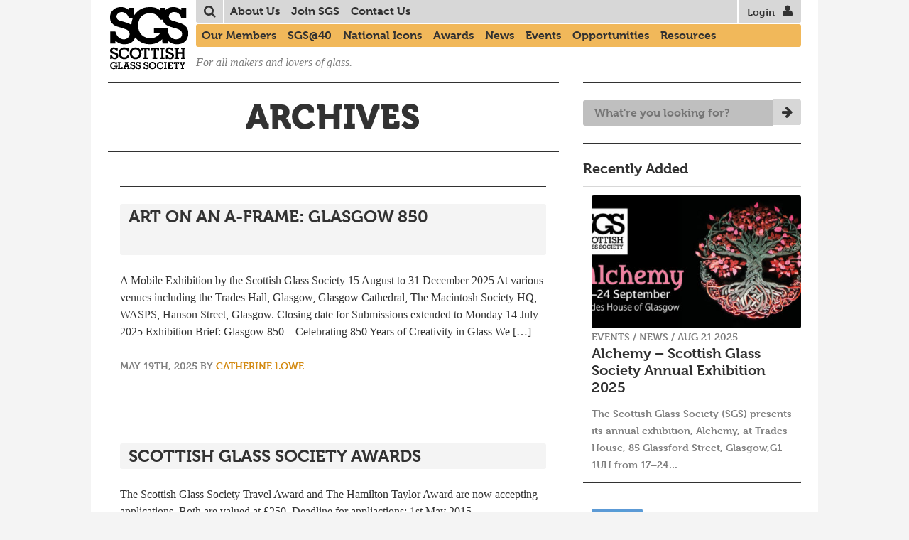

--- FILE ---
content_type: text/html; charset=UTF-8
request_url: https://scottishglasssociety.com/tag/featured_block/
body_size: 12490
content:
<!DOCTYPE html>
<!--[if lt IE 9 ]>
<html class="ie ie-legacy" lang="en-GB"> <![endif]-->
<!--[if gte IE 9 ]><!-->
<html class="ie" lang="en-GB">
<!--<![endif]-->
<!--[if ! IE  ]><!-->
<html lang="en-GB">
<!--<![endif]-->
<head>
<meta charset="UTF-8" />
<meta name="viewport" content="width=device-width, initial-scale=1, maximum-scale=1, user-scalable=no">
<meta name="apple-mobile-web-app-capable" content="yes" />
<meta name="msapplication-tap-highlight" content="no"/>
<meta http-equiv="X-UA-Compatible" content="IE=edge" />
<link rel="profile" href="http://gmpg.org/xfn/11" />
<link rel="pingback" href="https://scottishglasssociety.com/xmlrpc.php" />
<link rel="shortcut icon" href="https://scottishglasssociety.com/wp-content/themes/SGS/images/favicon.ico" type="image/x-icon">

<title>featured_block &#8211; Scottish Glass Society</title>
<meta name='robots' content='max-image-preview:large' />
<link rel='dns-prefetch' href='//js.stripe.com' />
<link rel='dns-prefetch' href='//www.googletagmanager.com' />
<link rel='dns-prefetch' href='//use.typekit.net' />
<link rel='dns-prefetch' href='//maxcdn.bootstrapcdn.com' />
<link rel="alternate" type="application/rss+xml" title="Scottish Glass Society &raquo; featured_block Tag Feed" href="https://scottishglasssociety.com/tag/featured_block/feed/" />
<style id='wp-img-auto-sizes-contain-inline-css' type='text/css'>
img:is([sizes=auto i],[sizes^="auto," i]){contain-intrinsic-size:3000px 1500px}
/*# sourceURL=wp-img-auto-sizes-contain-inline-css */
</style>
<style id='wp-emoji-styles-inline-css' type='text/css'>

	img.wp-smiley, img.emoji {
		display: inline !important;
		border: none !important;
		box-shadow: none !important;
		height: 1em !important;
		width: 1em !important;
		margin: 0 0.07em !important;
		vertical-align: -0.1em !important;
		background: none !important;
		padding: 0 !important;
	}
/*# sourceURL=wp-emoji-styles-inline-css */
</style>
<style id='wp-block-library-inline-css' type='text/css'>
:root{--wp-block-synced-color:#7a00df;--wp-block-synced-color--rgb:122,0,223;--wp-bound-block-color:var(--wp-block-synced-color);--wp-editor-canvas-background:#ddd;--wp-admin-theme-color:#007cba;--wp-admin-theme-color--rgb:0,124,186;--wp-admin-theme-color-darker-10:#006ba1;--wp-admin-theme-color-darker-10--rgb:0,107,160.5;--wp-admin-theme-color-darker-20:#005a87;--wp-admin-theme-color-darker-20--rgb:0,90,135;--wp-admin-border-width-focus:2px}@media (min-resolution:192dpi){:root{--wp-admin-border-width-focus:1.5px}}.wp-element-button{cursor:pointer}:root .has-very-light-gray-background-color{background-color:#eee}:root .has-very-dark-gray-background-color{background-color:#313131}:root .has-very-light-gray-color{color:#eee}:root .has-very-dark-gray-color{color:#313131}:root .has-vivid-green-cyan-to-vivid-cyan-blue-gradient-background{background:linear-gradient(135deg,#00d084,#0693e3)}:root .has-purple-crush-gradient-background{background:linear-gradient(135deg,#34e2e4,#4721fb 50%,#ab1dfe)}:root .has-hazy-dawn-gradient-background{background:linear-gradient(135deg,#faaca8,#dad0ec)}:root .has-subdued-olive-gradient-background{background:linear-gradient(135deg,#fafae1,#67a671)}:root .has-atomic-cream-gradient-background{background:linear-gradient(135deg,#fdd79a,#004a59)}:root .has-nightshade-gradient-background{background:linear-gradient(135deg,#330968,#31cdcf)}:root .has-midnight-gradient-background{background:linear-gradient(135deg,#020381,#2874fc)}:root{--wp--preset--font-size--normal:16px;--wp--preset--font-size--huge:42px}.has-regular-font-size{font-size:1em}.has-larger-font-size{font-size:2.625em}.has-normal-font-size{font-size:var(--wp--preset--font-size--normal)}.has-huge-font-size{font-size:var(--wp--preset--font-size--huge)}.has-text-align-center{text-align:center}.has-text-align-left{text-align:left}.has-text-align-right{text-align:right}.has-fit-text{white-space:nowrap!important}#end-resizable-editor-section{display:none}.aligncenter{clear:both}.items-justified-left{justify-content:flex-start}.items-justified-center{justify-content:center}.items-justified-right{justify-content:flex-end}.items-justified-space-between{justify-content:space-between}.screen-reader-text{border:0;clip-path:inset(50%);height:1px;margin:-1px;overflow:hidden;padding:0;position:absolute;width:1px;word-wrap:normal!important}.screen-reader-text:focus{background-color:#ddd;clip-path:none;color:#444;display:block;font-size:1em;height:auto;left:5px;line-height:normal;padding:15px 23px 14px;text-decoration:none;top:5px;width:auto;z-index:100000}html :where(.has-border-color){border-style:solid}html :where([style*=border-top-color]){border-top-style:solid}html :where([style*=border-right-color]){border-right-style:solid}html :where([style*=border-bottom-color]){border-bottom-style:solid}html :where([style*=border-left-color]){border-left-style:solid}html :where([style*=border-width]){border-style:solid}html :where([style*=border-top-width]){border-top-style:solid}html :where([style*=border-right-width]){border-right-style:solid}html :where([style*=border-bottom-width]){border-bottom-style:solid}html :where([style*=border-left-width]){border-left-style:solid}html :where(img[class*=wp-image-]){height:auto;max-width:100%}:where(figure){margin:0 0 1em}html :where(.is-position-sticky){--wp-admin--admin-bar--position-offset:var(--wp-admin--admin-bar--height,0px)}@media screen and (max-width:600px){html :where(.is-position-sticky){--wp-admin--admin-bar--position-offset:0px}}

/*# sourceURL=wp-block-library-inline-css */
</style><style id='wp-block-paragraph-inline-css' type='text/css'>
.is-small-text{font-size:.875em}.is-regular-text{font-size:1em}.is-large-text{font-size:2.25em}.is-larger-text{font-size:3em}.has-drop-cap:not(:focus):first-letter{float:left;font-size:8.4em;font-style:normal;font-weight:100;line-height:.68;margin:.05em .1em 0 0;text-transform:uppercase}body.rtl .has-drop-cap:not(:focus):first-letter{float:none;margin-left:.1em}p.has-drop-cap.has-background{overflow:hidden}:root :where(p.has-background){padding:1.25em 2.375em}:where(p.has-text-color:not(.has-link-color)) a{color:inherit}p.has-text-align-left[style*="writing-mode:vertical-lr"],p.has-text-align-right[style*="writing-mode:vertical-rl"]{rotate:180deg}
/*# sourceURL=https://scottishglasssociety.com/wp-includes/blocks/paragraph/style.min.css */
</style>
<style id='global-styles-inline-css' type='text/css'>
:root{--wp--preset--aspect-ratio--square: 1;--wp--preset--aspect-ratio--4-3: 4/3;--wp--preset--aspect-ratio--3-4: 3/4;--wp--preset--aspect-ratio--3-2: 3/2;--wp--preset--aspect-ratio--2-3: 2/3;--wp--preset--aspect-ratio--16-9: 16/9;--wp--preset--aspect-ratio--9-16: 9/16;--wp--preset--color--black: #000000;--wp--preset--color--cyan-bluish-gray: #abb8c3;--wp--preset--color--white: #ffffff;--wp--preset--color--pale-pink: #f78da7;--wp--preset--color--vivid-red: #cf2e2e;--wp--preset--color--luminous-vivid-orange: #ff6900;--wp--preset--color--luminous-vivid-amber: #fcb900;--wp--preset--color--light-green-cyan: #7bdcb5;--wp--preset--color--vivid-green-cyan: #00d084;--wp--preset--color--pale-cyan-blue: #8ed1fc;--wp--preset--color--vivid-cyan-blue: #0693e3;--wp--preset--color--vivid-purple: #9b51e0;--wp--preset--gradient--vivid-cyan-blue-to-vivid-purple: linear-gradient(135deg,rgb(6,147,227) 0%,rgb(155,81,224) 100%);--wp--preset--gradient--light-green-cyan-to-vivid-green-cyan: linear-gradient(135deg,rgb(122,220,180) 0%,rgb(0,208,130) 100%);--wp--preset--gradient--luminous-vivid-amber-to-luminous-vivid-orange: linear-gradient(135deg,rgb(252,185,0) 0%,rgb(255,105,0) 100%);--wp--preset--gradient--luminous-vivid-orange-to-vivid-red: linear-gradient(135deg,rgb(255,105,0) 0%,rgb(207,46,46) 100%);--wp--preset--gradient--very-light-gray-to-cyan-bluish-gray: linear-gradient(135deg,rgb(238,238,238) 0%,rgb(169,184,195) 100%);--wp--preset--gradient--cool-to-warm-spectrum: linear-gradient(135deg,rgb(74,234,220) 0%,rgb(151,120,209) 20%,rgb(207,42,186) 40%,rgb(238,44,130) 60%,rgb(251,105,98) 80%,rgb(254,248,76) 100%);--wp--preset--gradient--blush-light-purple: linear-gradient(135deg,rgb(255,206,236) 0%,rgb(152,150,240) 100%);--wp--preset--gradient--blush-bordeaux: linear-gradient(135deg,rgb(254,205,165) 0%,rgb(254,45,45) 50%,rgb(107,0,62) 100%);--wp--preset--gradient--luminous-dusk: linear-gradient(135deg,rgb(255,203,112) 0%,rgb(199,81,192) 50%,rgb(65,88,208) 100%);--wp--preset--gradient--pale-ocean: linear-gradient(135deg,rgb(255,245,203) 0%,rgb(182,227,212) 50%,rgb(51,167,181) 100%);--wp--preset--gradient--electric-grass: linear-gradient(135deg,rgb(202,248,128) 0%,rgb(113,206,126) 100%);--wp--preset--gradient--midnight: linear-gradient(135deg,rgb(2,3,129) 0%,rgb(40,116,252) 100%);--wp--preset--font-size--small: 13px;--wp--preset--font-size--medium: 20px;--wp--preset--font-size--large: 36px;--wp--preset--font-size--x-large: 42px;--wp--preset--spacing--20: 0.44rem;--wp--preset--spacing--30: 0.67rem;--wp--preset--spacing--40: 1rem;--wp--preset--spacing--50: 1.5rem;--wp--preset--spacing--60: 2.25rem;--wp--preset--spacing--70: 3.38rem;--wp--preset--spacing--80: 5.06rem;--wp--preset--shadow--natural: 6px 6px 9px rgba(0, 0, 0, 0.2);--wp--preset--shadow--deep: 12px 12px 50px rgba(0, 0, 0, 0.4);--wp--preset--shadow--sharp: 6px 6px 0px rgba(0, 0, 0, 0.2);--wp--preset--shadow--outlined: 6px 6px 0px -3px rgb(255, 255, 255), 6px 6px rgb(0, 0, 0);--wp--preset--shadow--crisp: 6px 6px 0px rgb(0, 0, 0);}:where(.is-layout-flex){gap: 0.5em;}:where(.is-layout-grid){gap: 0.5em;}body .is-layout-flex{display: flex;}.is-layout-flex{flex-wrap: wrap;align-items: center;}.is-layout-flex > :is(*, div){margin: 0;}body .is-layout-grid{display: grid;}.is-layout-grid > :is(*, div){margin: 0;}:where(.wp-block-columns.is-layout-flex){gap: 2em;}:where(.wp-block-columns.is-layout-grid){gap: 2em;}:where(.wp-block-post-template.is-layout-flex){gap: 1.25em;}:where(.wp-block-post-template.is-layout-grid){gap: 1.25em;}.has-black-color{color: var(--wp--preset--color--black) !important;}.has-cyan-bluish-gray-color{color: var(--wp--preset--color--cyan-bluish-gray) !important;}.has-white-color{color: var(--wp--preset--color--white) !important;}.has-pale-pink-color{color: var(--wp--preset--color--pale-pink) !important;}.has-vivid-red-color{color: var(--wp--preset--color--vivid-red) !important;}.has-luminous-vivid-orange-color{color: var(--wp--preset--color--luminous-vivid-orange) !important;}.has-luminous-vivid-amber-color{color: var(--wp--preset--color--luminous-vivid-amber) !important;}.has-light-green-cyan-color{color: var(--wp--preset--color--light-green-cyan) !important;}.has-vivid-green-cyan-color{color: var(--wp--preset--color--vivid-green-cyan) !important;}.has-pale-cyan-blue-color{color: var(--wp--preset--color--pale-cyan-blue) !important;}.has-vivid-cyan-blue-color{color: var(--wp--preset--color--vivid-cyan-blue) !important;}.has-vivid-purple-color{color: var(--wp--preset--color--vivid-purple) !important;}.has-black-background-color{background-color: var(--wp--preset--color--black) !important;}.has-cyan-bluish-gray-background-color{background-color: var(--wp--preset--color--cyan-bluish-gray) !important;}.has-white-background-color{background-color: var(--wp--preset--color--white) !important;}.has-pale-pink-background-color{background-color: var(--wp--preset--color--pale-pink) !important;}.has-vivid-red-background-color{background-color: var(--wp--preset--color--vivid-red) !important;}.has-luminous-vivid-orange-background-color{background-color: var(--wp--preset--color--luminous-vivid-orange) !important;}.has-luminous-vivid-amber-background-color{background-color: var(--wp--preset--color--luminous-vivid-amber) !important;}.has-light-green-cyan-background-color{background-color: var(--wp--preset--color--light-green-cyan) !important;}.has-vivid-green-cyan-background-color{background-color: var(--wp--preset--color--vivid-green-cyan) !important;}.has-pale-cyan-blue-background-color{background-color: var(--wp--preset--color--pale-cyan-blue) !important;}.has-vivid-cyan-blue-background-color{background-color: var(--wp--preset--color--vivid-cyan-blue) !important;}.has-vivid-purple-background-color{background-color: var(--wp--preset--color--vivid-purple) !important;}.has-black-border-color{border-color: var(--wp--preset--color--black) !important;}.has-cyan-bluish-gray-border-color{border-color: var(--wp--preset--color--cyan-bluish-gray) !important;}.has-white-border-color{border-color: var(--wp--preset--color--white) !important;}.has-pale-pink-border-color{border-color: var(--wp--preset--color--pale-pink) !important;}.has-vivid-red-border-color{border-color: var(--wp--preset--color--vivid-red) !important;}.has-luminous-vivid-orange-border-color{border-color: var(--wp--preset--color--luminous-vivid-orange) !important;}.has-luminous-vivid-amber-border-color{border-color: var(--wp--preset--color--luminous-vivid-amber) !important;}.has-light-green-cyan-border-color{border-color: var(--wp--preset--color--light-green-cyan) !important;}.has-vivid-green-cyan-border-color{border-color: var(--wp--preset--color--vivid-green-cyan) !important;}.has-pale-cyan-blue-border-color{border-color: var(--wp--preset--color--pale-cyan-blue) !important;}.has-vivid-cyan-blue-border-color{border-color: var(--wp--preset--color--vivid-cyan-blue) !important;}.has-vivid-purple-border-color{border-color: var(--wp--preset--color--vivid-purple) !important;}.has-vivid-cyan-blue-to-vivid-purple-gradient-background{background: var(--wp--preset--gradient--vivid-cyan-blue-to-vivid-purple) !important;}.has-light-green-cyan-to-vivid-green-cyan-gradient-background{background: var(--wp--preset--gradient--light-green-cyan-to-vivid-green-cyan) !important;}.has-luminous-vivid-amber-to-luminous-vivid-orange-gradient-background{background: var(--wp--preset--gradient--luminous-vivid-amber-to-luminous-vivid-orange) !important;}.has-luminous-vivid-orange-to-vivid-red-gradient-background{background: var(--wp--preset--gradient--luminous-vivid-orange-to-vivid-red) !important;}.has-very-light-gray-to-cyan-bluish-gray-gradient-background{background: var(--wp--preset--gradient--very-light-gray-to-cyan-bluish-gray) !important;}.has-cool-to-warm-spectrum-gradient-background{background: var(--wp--preset--gradient--cool-to-warm-spectrum) !important;}.has-blush-light-purple-gradient-background{background: var(--wp--preset--gradient--blush-light-purple) !important;}.has-blush-bordeaux-gradient-background{background: var(--wp--preset--gradient--blush-bordeaux) !important;}.has-luminous-dusk-gradient-background{background: var(--wp--preset--gradient--luminous-dusk) !important;}.has-pale-ocean-gradient-background{background: var(--wp--preset--gradient--pale-ocean) !important;}.has-electric-grass-gradient-background{background: var(--wp--preset--gradient--electric-grass) !important;}.has-midnight-gradient-background{background: var(--wp--preset--gradient--midnight) !important;}.has-small-font-size{font-size: var(--wp--preset--font-size--small) !important;}.has-medium-font-size{font-size: var(--wp--preset--font-size--medium) !important;}.has-large-font-size{font-size: var(--wp--preset--font-size--large) !important;}.has-x-large-font-size{font-size: var(--wp--preset--font-size--x-large) !important;}
/*# sourceURL=global-styles-inline-css */
</style>
<style id='core-block-supports-inline-css' type='text/css'>
.wp-elements-781b4dcc3c14ca56b1c325c471017ed1 a:where(:not(.wp-element-button)){color:var(--wp--preset--color--luminous-vivid-orange);}.wp-elements-ef7e682a785d6059e1faf10296f676d1 a:where(:not(.wp-element-button)){color:var(--wp--preset--color--black);}.wp-elements-f5e60b618244e9edc7635bbb474a3d40 a:where(:not(.wp-element-button)){color:var(--wp--preset--color--black);}.wp-elements-246ba3dc958e72137af425075e9e0db0 a:where(:not(.wp-element-button)){color:var(--wp--preset--color--luminous-vivid-orange);}
/*# sourceURL=core-block-supports-inline-css */
</style>

<style id='classic-theme-styles-inline-css' type='text/css'>
/*! This file is auto-generated */
.wp-block-button__link{color:#fff;background-color:#32373c;border-radius:9999px;box-shadow:none;text-decoration:none;padding:calc(.667em + 2px) calc(1.333em + 2px);font-size:1.125em}.wp-block-file__button{background:#32373c;color:#fff;text-decoration:none}
/*# sourceURL=/wp-includes/css/classic-themes.min.css */
</style>
<link rel='stylesheet' id='SFSImainCss-css' href='https://scottishglasssociety.com/wp-content/plugins/ultimate-social-media-icons/css/sfsi-style.css?ver=2.9.6' type='text/css' media='all' />
<link rel='stylesheet' id='wpecpp-css' href='https://scottishglasssociety.com/wp-content/plugins/wp-ecommerce-paypal/assets/css/wpecpp.css?ver=2.0.3' type='text/css' media='all' />
<link rel='stylesheet' id='sgs2020styles-css' href='https://scottishglasssociety.com/wp-content/themes/SGS/style.css?ver=1751991671' type='text/css' media='all' />
<link rel='stylesheet' id='fontawesome-css' href='//maxcdn.bootstrapcdn.com/font-awesome/4.5.0/css/font-awesome.min.css' type='text/css' media='all' />
<script type="text/javascript" src="https://scottishglasssociety.com/wp-includes/js/jquery/jquery.min.js?ver=3.7.1" id="jquery-core-js"></script>
<script type="text/javascript" src="https://scottishglasssociety.com/wp-includes/js/jquery/jquery-migrate.min.js?ver=3.4.1" id="jquery-migrate-js"></script>

<!-- Google tag (gtag.js) snippet added by Site Kit -->
<!-- Google Analytics snippet added by Site Kit -->
<script type="text/javascript" src="https://www.googletagmanager.com/gtag/js?id=GT-PZX7C56B" id="google_gtagjs-js" async></script>
<script type="text/javascript" id="google_gtagjs-js-after">
/* <![CDATA[ */
window.dataLayer = window.dataLayer || [];function gtag(){dataLayer.push(arguments);}
gtag("set","linker",{"domains":["scottishglasssociety.com"]});
gtag("js", new Date());
gtag("set", "developer_id.dZTNiMT", true);
gtag("config", "GT-PZX7C56B");
 window._googlesitekit = window._googlesitekit || {}; window._googlesitekit.throttledEvents = []; window._googlesitekit.gtagEvent = (name, data) => { var key = JSON.stringify( { name, data } ); if ( !! window._googlesitekit.throttledEvents[ key ] ) { return; } window._googlesitekit.throttledEvents[ key ] = true; setTimeout( () => { delete window._googlesitekit.throttledEvents[ key ]; }, 5 ); gtag( "event", name, { ...data, event_source: "site-kit" } ); }; 
//# sourceURL=google_gtagjs-js-after
/* ]]> */
</script>
<script type="text/javascript" src="https://scottishglasssociety.com/wp-content/themes/SGS/js/modernizr.js" id="modernizr-js"></script>
<script type="text/javascript" src="//use.typekit.net/qnr7hsy.js" id="theme_typekit-js"></script>
<link rel="https://api.w.org/" href="https://scottishglasssociety.com/wp-json/" /><link rel="alternate" title="JSON" type="application/json" href="https://scottishglasssociety.com/wp-json/wp/v2/tags/13" /><link rel="EditURI" type="application/rsd+xml" title="RSD" href="https://scottishglasssociety.com/xmlrpc.php?rsd" />
<meta name="generator" content="WordPress 6.9" />
<meta name="generator" content="Site Kit by Google 1.170.0" /><meta name="follow.[base64]" content="HSXuYZWRtAnaq2HS6wWy"/><meta property="og:image:secure_url" content="https://scottishglasssociety.com/wp-content/uploads/2025/05/Glasgow-850-Header.jpeg" data-id="sfsi"><meta property="twitter:card" content="summary_large_image" data-id="sfsi"><meta property="twitter:image" content="https://scottishglasssociety.com/wp-content/uploads/2025/05/Glasgow-850-Header.jpeg" data-id="sfsi"><meta property="og:image:type" content="image/jpeg" data-id="sfsi" /><meta property="og:image:width" content="600" data-id="sfsi" /><meta property="og:image:height" content="320" data-id="sfsi" /><meta property="og:url" content="https://scottishglasssociety.com/__trashed/" data-id="sfsi" /><meta property="og:description" content="
A Mobile Exhibition by the Scottish Glass Society







15 August to 31 December 2025



At various venues including the Trades Hall, Glasgow, Glasgow Cathedral, The Macintosh Society HQ, WASPS, Hanson Street, Glasgow.



Closing date for Submissions extended to Monday 14 July  2025



Exhibition Brief: Glasgow 850 - Celebrating 850 Years of Creativity in Glass



We are excited to invite glass artists to participate in a unique exhibition that celebrates 850 years of Glasgow's vibrant history, culture, and creativity. In honour of this milestone, we are seeking small-scale glass works of art that reflect the spirit, transformation, and diversity of the city over the past 850 years.



The theme of the exhibition is “Glasgow 850” — a tribute to the city’s rich heritage and its ongoing journey. Whether it’s a nod to Glasgow’s industrial past, its cultural renaissance, or its modern identity as a hub of art and innovation, we invite you to interpret this iconic anniversary through your glass art.



More information on the exhibition brief and application form can be found here



We look forward to recieving your entries.




" data-id="sfsi" /><meta property="og:title" content="ART ON AN A-FRAME: Glasgow 850" data-id="sfsi" />			<!-- Start cookieyes banner -->
	<script id="cookieyes" type="text/javascript" src="https://cdn-cookieyes.com/client_data/9e1c711c2f2a184abd33da71/script.js"></script>
	<!-- End cookieyes banner -->
			<link rel="icon" href="https://scottishglasssociety.com/wp-content/uploads/2015/01/SGSLogo1-54cc033dv1_site_icon-72x72.png" sizes="32x32" />
<link rel="icon" href="https://scottishglasssociety.com/wp-content/uploads/2015/01/SGSLogo1-54cc033dv1_site_icon-350x350.png" sizes="192x192" />
<link rel="apple-touch-icon" href="https://scottishglasssociety.com/wp-content/uploads/2015/01/SGSLogo1-54cc033dv1_site_icon-350x350.png" />
<meta name="msapplication-TileImage" content="https://scottishglasssociety.com/wp-content/uploads/2015/01/SGSLogo1-54cc033dv1_site_icon-350x350.png" />
<script>try{Typekit.load();}catch(e){}</script></head>

<body  class="archive tag tag-featured_block tag-13 wp-theme-SGS no_inline_img sfsi_actvite_theme_flat">

<header id="masthead" class="site-header site-header__nobanner" role="banner">

<div id='sgs_Banner' class='header--navigation'>
<nav role='navigation'>
<ul class='nav nav--panel'><!-- 
 --><li class='nav nav--top'>
<button class='nav--topbarlink nav--topbarlink--btn left std'>
<span class='btnlabel'>Menu</span>
</button>
<nav class="nav--top__pages"><ul id="menu-page-menu" class="menu"><li id="menu-item-42" class="menu-item menu-item-type-post_type menu-item-object-page menu-item-42"><a href="https://scottishglasssociety.com/about/">About Us</a></li>
<li id="menu-item-14735" class="menu-item menu-item-type-post_type menu-item-object-page menu-item-14735"><a href="https://scottishglasssociety.com/register/">Join SGS</a></li>
<li id="menu-item-39" class="menu-item menu-item-type-post_type menu-item-object-page menu-item-39"><a href="https://scottishglasssociety.com/contact-us/">Contact Us</a></li>
</ul></nav><nav class="nav--top__main"><ul id="menu-main-menu" class="menu"><li id="menu-item-14" class="menu-item menu-item-type-post_type menu-item-object-page menu-item-14"><a href="https://scottishglasssociety.com/members/">Our Members</a></li>
<li id="menu-item-15741" class="menu-item menu-item-type-post_type menu-item-object-page menu-item-15741"><a href="https://scottishglasssociety.com/sgs40/">SGS@40</a></li>
<li id="menu-item-17746" class="menu-item menu-item-type-post_type menu-item-object-online-exhibition menu-item-17746"><a href="https://scottishglasssociety.com/online-exhibition/national-icons/">National Icons</a></li>
<li id="menu-item-17690" class="menu-item menu-item-type-post_type menu-item-object-page menu-item-17690"><a href="https://scottishglasssociety.com/awards-2/">Awards</a></li>
<li id="menu-item-44" class="menu-item menu-item-type-taxonomy menu-item-object-category menu-item-44"><a href="https://scottishglasssociety.com/category/news/">News</a></li>
<li id="menu-item-43" class="menu-item menu-item-type-taxonomy menu-item-object-category menu-item-43"><a href="https://scottishglasssociety.com/category/events/">Events</a></li>
<li id="menu-item-45" class="menu-item menu-item-type-taxonomy menu-item-object-category menu-item-45"><a href="https://scottishglasssociety.com/category/opportunities/">Opportunities</a></li>
<li id="menu-item-1470" class="menu-item menu-item-type-post_type menu-item-object-page menu-item-1470"><a href="https://scottishglasssociety.com/resources/">Resources</a></li>
</ul></nav></li><!--  --><li class='nav nav--search'>
<button class='nav--topbarlink nav--topbarlink--btn left std'>
<span class='btnlabel'>Search</span></span>
</button>
<form role="search" method="get" class="search-form" action="https://scottishglasssociety.com/">
	<fieldset class="search-form__input">
		<label>
			<span class="screen-reader-text">Site Search</span>
			<input type="search" class="search-field" placeholder=" What&#039;re you looking for?" value="" name="s" title="Search for:" />
		</label>
		<button type="submit" class="search-submit std">
			<span class='btnlabel'>Search</span>
			<!-- <span class='fa fa-arrow-right'></span> -->
		</button>
	</fieldset>
</form></li><!-- 
 --><li class='nav nav--login'>
<button class='nav--topbarlink nav--topbarlink--btn right std'>
<span class='btnlabel'>Login</span></span>
</button>
<form name='login-form' class='standard-form' action='https://scottishglasssociety.com/wp-login.php' method='post'><label><span>Username</span><input type='text' name='log' id='sidebar-user-login' class='input' value='' tabindex='97' /></label><label><span>Password</span><input type='password' name='pwd' id='sidebar-user-pass' class='input' value='' tabindex='98' /></label><button class='std' type='submit' name='wp-submit' id='sidebar-wp-submit' value='Log In' tabindex='100'><span class='btnlabel'>Log In</span></span></button><a class='nav--login--forgot' href='https://scottishglasssociety.com/wp-login.php?action=lostpassword&redirect_to=https%3A%2F%2Fscottishglasssociety.com%2F__trashed%2F' title='Forgotten your Password?'>Forgotten your Password?</a></form><div class='nav--login--join'><span>Not currently a member?</span> <a class='sidebar-wp-register' href='https://scottishglasssociety.com/register/'>Join!</a></div></li><!-- 
 --></ul>
</nav>
</div>

	<div class="site-header__logoblock">

		<a
			href="https://scottishglasssociety.com/"
			class="site-header__logo"
			title="Scottish Glass Society"
			rel="home">

						<img src="https://scottishglasssociety.com/wp-content/themes/SGS/img/SGSLogo.svg" alt="The Scottish Glass Society">
					</a>

		<!-- If exists, add description -->
					 <p class="site-header__introtext">
			 For all makers and lovers of glass.			 </p>
			</div>

</header><!-- #masthead -->

<div class="wrapper">
	
	

<div id='main' class='inner right-sidebar'>
<main>

	<section id="primary" class="site-content">
		<div id="content" role="main">

					<header class="archive-header">
				<h1 class="archive-title">Archives</h1>
			</header><!-- .archive-header -->

			<div class='pagination'></div>
	<article id="post-18225" class="post-18225 post type-post status-publish format-standard has-post-thumbnail hentry category-events category-news category-opportunities tag-contemporary-glass tag-exhibition tag-featured tag-featured_block tag-glass-art tag-members tag-scottish-glass">

		

		<header class="entry-header entry-header_thumb">
		
			<h3 class="entry-title">
				<a href="https://scottishglasssociety.com/__trashed/" rel="bookmark">ART ON AN A-FRAME: Glasgow 850</a>
			</h3>

		</header><!-- .entry-header -->

		

		
			<div class="entry-content--stdlinks entry-content entry-summary entry-summary-thumbnail">

				<p>A Mobile Exhibition by the Scottish Glass Society 15 August to 31 December 2025 At various venues including the Trades Hall, Glasgow, Glasgow Cathedral, The Macintosh Society HQ, WASPS, Hanson Street, Glasgow. Closing date for Submissions extended to Monday 14 July 2025 Exhibition Brief: Glasgow 850 &#8211; Celebrating 850 Years of Creativity in Glass We [&hellip;]</p>

				<footer class="entry-meta">

					May 19th, 2025 by <a href="https://scottishglasssociety.com/author/lowe/" title="Posts by Catherine Lowe" rel="author">Catherine Lowe</a>
				</footer><!-- .entry-meta -->

			</div><!-- .entry-content -->

		

	</article><!-- #post -->

	<article id="post-1150" class="post-1150 post type-post status-publish format-standard hentry category-news category-opportunities tag-featured_block">

		
		<!-- Title -->
		<header class="entry-header">

			<h3 class="entry-title">
				<a href="https://scottishglasssociety.com/scottish-glass-society-awards/" rel="bookmark">Scottish Glass Society Awards</a>
			</h3>

		</header><!-- .entry-header -->

		

		
			<div class="entry-content--stdlinks entry-content entry-summary ">

				<p>The Scottish Glass Society Travel Award and The Hamilton Taylor Award are now accepting applications. Both are valued at £250. Deadline for appliactions: 1st May 2015</p>

				<footer class="entry-meta">

					March 19th, 2015 by <a href="https://scottishglasssociety.com/author/higginson/" title="Posts by Vicky Higginson" rel="author">Vicky Higginson</a>
				</footer><!-- .entry-meta -->

			</div><!-- .entry-content -->

		

	</article><!-- #post -->

	<article id="post-958" class="post-958 post type-post status-publish format-standard hentry category-news tag-featured_block">

		
		<!-- Title -->
		<header class="entry-header">

			<h3 class="entry-title">
				<a href="https://scottishglasssociety.com/new-website-launched/" rel="bookmark">New Website Launched</a>
			</h3>

		</header><!-- .entry-header -->

		

		
			<div class="entry-content--stdlinks entry-content entry-summary ">

				<p>Welcome to the new website of the Scottish Glass Society. We thought we would introduce you to some of the features of the site and ways you can use it.</p>

				<footer class="entry-meta">

					March 1st, 2015 by <a href="https://scottishglasssociety.com/author/higginson/" title="Posts by Vicky Higginson" rel="author">Vicky Higginson</a>
				</footer><!-- .entry-meta -->

			</div><!-- .entry-content -->

		

	</article><!-- #post -->

	<article id="post-956" class="post-956 post type-post status-publish format-standard hentry category-news tag-featured_block">

		
		<!-- Title -->
		<header class="entry-header">

			<h3 class="entry-title">
				<a href="https://scottishglasssociety.com/welcome-to-the-sgs-website/" rel="bookmark">Welcome to the SGS website</a>
			</h3>

		</header><!-- .entry-header -->

		

		
			<div class="entry-content--stdlinks entry-content entry-summary ">

				<p>Welcome to our new website. We hope that you will find it more up to date and user-friendly than the old site. We just wanted to run through some of the features and help you get started with using the site as a member. Logging In If you are a current member of the Scottish [&hellip;]</p>

				<footer class="entry-meta">

					 by <a href="https://scottishglasssociety.com/author/higginson/" title="Posts by Vicky Higginson" rel="author">Vicky Higginson</a>
				</footer><!-- .entry-meta -->

			</div><!-- .entry-content -->

		

	</article><!-- #post -->
<div class='pagination'></div>
		
		</div><!-- #content -->

</main>
</div>


<div id='secondary' class='secondary-site-content sidebar'>
	
<!-- default WordPress sidebar -->
<div class="secondary widget-area widget-area__right" role="complementary">
	<aside id="search-2" class="widget widget_search"><form role="search" method="get" class="search-form" action="https://scottishglasssociety.com/">
	<fieldset class="search-form__input">
		<label>
			<span class="screen-reader-text">Site Search</span>
			<input type="search" class="search-field" placeholder=" What&#039;re you looking for?" value="" name="s" title="Search for:" />
		</label>
		<button type="submit" class="search-submit std">
			<span class='btnlabel'>Search</span>
			<!-- <span class='fa fa-arrow-right'></span> -->
		</button>
	</fieldset>
</form></aside>
				<div class='extra-content extra-content__recent extra-content__recent--big-frst-item'>
					<h4 class='extra-content__title'>Recently Added</h4>
					<div class="extra-content__segment">
						<article class="extra-content__article extra-content__article">
							<a class="extra-content__link" href="https://scottishglasssociety.com/alchemy-scottish-glass-society-annual-exhibition-2025/" title="Alchemy &#8211; Scottish Glass Society Annual Exhibition 2025">

								<div class=" extra-content__thumb extra-content__thumb--first">
									<img width="350" height="222" src="https://scottishglasssociety.com/wp-content/uploads/2025/08/SGS-Alchemy-web-image-Treeof-Life-Autumn-S-Graham-350x222.jpg" class="attachment-thumb_lrg size-thumb_lrg wp-post-image" alt="" decoding="async" loading="lazy" />								</div>

								<div class="entry-meta">

									Events / News / 									Aug 21 2025
								</div>
								<h4 class="entry-title">Alchemy &#8211; Scottish Glass Society Annual Exhibition 2025</h4>

								<div class="extra-content__excerpt">
									The Scottish Glass Society (SGS) presents its annual exhibition, Alchemy, at Trades House, 85 Glassford Street, Glasgow,G1 1UH from 17–24&hellip;								</div>
							</a>
						</article>

						<div class='extra-content'>
				
								<article class="extra-content__article with_thumb">
									<a class="extra-content__link" href="https://scottishglasssociety.com/__trashed/" title="ART ON AN A-FRAME: Glasgow 850">

												<div class="extra-content__thumb">
							<img width="72" height="72" src="https://scottishglasssociety.com/wp-content/uploads/2025/05/Glasgow-850-Header-72x72.jpeg" class="attachment-thumb_small size-thumb_small wp-post-image" alt="" decoding="async" loading="lazy" />						</div>
						
						<div class="entry-meta">

							Events / News / Opportunities / 							May 19 2025
						</div>
						<h5 class="entry-title">ART ON AN A-FRAME: Glasgow 850</h5>
					</a>
				</article>

			
								<article class="extra-content__article with_thumb">
									<a class="extra-content__link" href="https://scottishglasssociety.com/2025-hamilton-taylor-award-readvertised/" title="2025  Hamilton Taylor Award &#8211; Readvertised">

												<div class="extra-content__thumb">
							<img width="72" height="72" src="https://scottishglasssociety.com/wp-content/uploads/2025/02/Christina-Yip-Mould-Juice-II-72x72.jpeg" class="attachment-thumb_small size-thumb_small wp-post-image" alt="" decoding="async" loading="lazy" />						</div>
						
						<div class="entry-meta">

							Awards / News / Opportunities / 							Jul 2 2025
						</div>
						<h5 class="entry-title">2025  Hamilton Taylor Award &#8211; Readvertised</h5>
					</a>
				</article>

			
								<article class="extra-content__article with_thumb">
									<a class="extra-content__link" href="https://scottishglasssociety.com/alchemy-sgs-2025-exhibition/" title="Alchemy &#8211; SGS 2025 Exhibition Information">

												<div class="extra-content__thumb">
							<img width="72" height="72" src="https://scottishglasssociety.com/wp-content/uploads/2025/03/SGS-Alchemy-2025-exhibition-web-banner-2-72x72.jpg" class="attachment-thumb_small size-thumb_small wp-post-image" alt="" decoding="async" loading="lazy" />						</div>
						
						<div class="entry-meta">

							Events / Opportunities / 							May 21 2025
						</div>
						<h5 class="entry-title">Alchemy &#8211; SGS 2025 Exhibition Information</h5>
					</a>
				</article>

			
								<article class="extra-content__article with_thumb">
									<a class="extra-content__link" href="https://scottishglasssociety.com/alchemy-exhibition-information/" title="ART ON AN A-FRAME: GLASGOW 850  Information:  Closing Date Extended to Monday 14 July 25">

												<div class="extra-content__thumb">
							<img width="72" height="72" src="https://scottishglasssociety.com/wp-content/uploads/2025/05/Glasgow-850-Header-72x72.jpeg" class="attachment-thumb_small size-thumb_small wp-post-image" alt="" decoding="async" loading="lazy" />						</div>
						
						<div class="entry-meta">

							Events / Opportunities / 							May 19 2025
						</div>
						<h5 class="entry-title">ART ON AN A-FRAME: GLASGOW 850  Information:  Closing Date Extended to Monday 14 July 25</h5>
					</a>
				</article>

			</div>
</div>
</div>
</div><!-- #secondary --><footer id='colophon' role='contentinfo' class='footerblock has_sidebar'>

        <div class="footer-inner-top">
            <div class="footer-inner widget-area">

                                    <div class="footer-widget">
                        <aside id="nav_menu-4" class="widget widget_nav_menu"><div class="menu-page-menu-container"><ul id="menu-page-menu-1" class="menu"><li class="menu-item menu-item-type-post_type menu-item-object-page menu-item-42"><a href="https://scottishglasssociety.com/about/">About Us</a></li>
<li class="menu-item menu-item-type-post_type menu-item-object-page menu-item-14735"><a href="https://scottishglasssociety.com/register/">Join SGS</a></li>
<li class="menu-item menu-item-type-post_type menu-item-object-page menu-item-39"><a href="https://scottishglasssociety.com/contact-us/">Contact Us</a></li>
</ul></div></aside><aside id="nav_menu-5" class="widget widget_nav_menu"><div class="menu-main-menu-container"><ul id="menu-main-menu-1" class="menu"><li class="menu-item menu-item-type-post_type menu-item-object-page menu-item-14"><a href="https://scottishglasssociety.com/members/">Our Members</a></li>
<li class="menu-item menu-item-type-post_type menu-item-object-page menu-item-15741"><a href="https://scottishglasssociety.com/sgs40/">SGS@40</a></li>
<li class="menu-item menu-item-type-post_type menu-item-object-online-exhibition menu-item-17746"><a href="https://scottishglasssociety.com/online-exhibition/national-icons/">National Icons</a></li>
<li class="menu-item menu-item-type-post_type menu-item-object-page menu-item-17690"><a href="https://scottishglasssociety.com/awards-2/">Awards</a></li>
<li class="menu-item menu-item-type-taxonomy menu-item-object-category menu-item-44"><a href="https://scottishglasssociety.com/category/news/">News</a></li>
<li class="menu-item menu-item-type-taxonomy menu-item-object-category menu-item-43"><a href="https://scottishglasssociety.com/category/events/">Events</a></li>
<li class="menu-item menu-item-type-taxonomy menu-item-object-category menu-item-45"><a href="https://scottishglasssociety.com/category/opportunities/">Opportunities</a></li>
<li class="menu-item menu-item-type-post_type menu-item-object-page menu-item-1470"><a href="https://scottishglasssociety.com/resources/">Resources</a></li>
</ul></div></aside><aside id="nav_menu-6" class="widget widget_nav_menu"><div class="menu-footer-menu-second-container"><ul id="menu-footer-menu-second" class="menu"><li id="menu-item-15773" class="menu-item menu-item-type-post_type menu-item-object-page menu-item-privacy-policy menu-item-15773"><a rel="privacy-policy" href="https://scottishglasssociety.com/privacy-and-cookies-policy/">Privacy and Cookies Policy</a></li>
</ul></div></aside>                    </div><!-- .footer-widget -->
                
                
                
                
                
            </div><!-- .footer-inner -->
        </div><!-- .footer-inner-top -->

    
    <div class="footer-inner-bottom">
        <div class="footer-inner">

            <div id="footer-links">
                
                <p class="footer-credits ">
                    Copyright &copy; 2026 Scottish Glass Society 
                </p>
                <a href="https://www.scottishglasssociety.com/watchinstinctive.php" style="display:none;position:absolute;"><!-- project Honeypot spam catching --></a>

            </div>

    	</div><!-- .footer-inner -->
    </div><!-- .footer-inner-bottom -->

    
</footer><!-- #colophon -->
</div><!-- #secondary -->

<script type="speculationrules">
{"prefetch":[{"source":"document","where":{"and":[{"href_matches":"/*"},{"not":{"href_matches":["/wp-*.php","/wp-admin/*","/wp-content/uploads/*","/wp-content/*","/wp-content/plugins/*","/wp-content/themes/SGS/*","/*\\?(.+)"]}},{"not":{"selector_matches":"a[rel~=\"nofollow\"]"}},{"not":{"selector_matches":".no-prefetch, .no-prefetch a"}}]},"eagerness":"conservative"}]}
</script>
                <!--facebook like and share js -->
                <div id="fb-root"></div>
                <script>
                    (function(d, s, id) {
                        var js, fjs = d.getElementsByTagName(s)[0];
                        if (d.getElementById(id)) return;
                        js = d.createElement(s);
                        js.id = id;
                        js.src = "https://connect.facebook.net/en_US/sdk.js#xfbml=1&version=v3.2";
                        fjs.parentNode.insertBefore(js, fjs);
                    }(document, 'script', 'facebook-jssdk'));
                </script>
                <script>
window.addEventListener('sfsi_functions_loaded', function() {
    if (typeof sfsi_responsive_toggle == 'function') {
        sfsi_responsive_toggle(0);
        // console.log('sfsi_responsive_toggle');

    }
})
</script>
    <script>
        window.addEventListener('sfsi_functions_loaded', function () {
            if (typeof sfsi_plugin_version == 'function') {
                sfsi_plugin_version(2.77);
            }
        });

        function sfsi_processfurther(ref) {
            var feed_id = '[base64]';
            var feedtype = 8;
            var email = jQuery(ref).find('input[name="email"]').val();
            var filter = /^(([^<>()[\]\\.,;:\s@\"]+(\.[^<>()[\]\\.,;:\s@\"]+)*)|(\".+\"))@((\[[0-9]{1,3}\.[0-9]{1,3}\.[0-9]{1,3}\.[0-9]{1,3}\])|(([a-zA-Z\-0-9]+\.)+[a-zA-Z]{2,}))$/;
            if ((email != "Enter your email") && (filter.test(email))) {
                if (feedtype == "8") {
                    var url = "https://api.follow.it/subscription-form/" + feed_id + "/" + feedtype;
                    window.open(url, "popupwindow", "scrollbars=yes,width=1080,height=760");
                    return true;
                }
            } else {
                alert("Please enter email address");
                jQuery(ref).find('input[name="email"]').focus();
                return false;
            }
        }
    </script>
    <style type="text/css" aria-selected="true">
        .sfsi_subscribe_Popinner {
             width: 100% !important;

            height: auto !important;

         padding: 18px 0px !important;

            background-color: #ffffff !important;
        }

        .sfsi_subscribe_Popinner form {
            margin: 0 20px !important;
        }

        .sfsi_subscribe_Popinner h5 {
            font-family: Helvetica,Arial,sans-serif !important;

             font-weight: bold !important;   color:#000000 !important; font-size: 16px !important;   text-align:center !important; margin: 0 0 10px !important;
            padding: 0 !important;
        }

        .sfsi_subscription_form_field {
            margin: 5px 0 !important;
            width: 100% !important;
            display: inline-flex;
            display: -webkit-inline-flex;
        }

        .sfsi_subscription_form_field input {
            width: 100% !important;
            padding: 10px 0px !important;
        }

        .sfsi_subscribe_Popinner input[type=email] {
         font-family: Helvetica,Arial,sans-serif !important;   font-style:normal !important;  color: #000000 !important;   font-size:14px !important; text-align: center !important;        }

        .sfsi_subscribe_Popinner input[type=email]::-webkit-input-placeholder {

         font-family: Helvetica,Arial,sans-serif !important;   font-style:normal !important;  color:#000000 !important; font-size: 14px !important;   text-align:center !important;        }

        .sfsi_subscribe_Popinner input[type=email]:-moz-placeholder {
            /* Firefox 18- */
         font-family: Helvetica,Arial,sans-serif !important;   font-style:normal !important;   color:#000000 !important; font-size: 14px !important;   text-align:center !important;
        }

        .sfsi_subscribe_Popinner input[type=email]::-moz-placeholder {
            /* Firefox 19+ */
         font-family: Helvetica,Arial,sans-serif !important;   font-style: normal !important;
              color:#000000 !important; font-size: 14px !important;   text-align:center !important;        }

        .sfsi_subscribe_Popinner input[type=email]:-ms-input-placeholder {

            font-family: Helvetica,Arial,sans-serif !important;  font-style:normal !important;  color: #000000 !important;  font-size:14px !important;
         text-align: center !important;        }

        .sfsi_subscribe_Popinner input[type=submit] {

         font-family: Helvetica,Arial,sans-serif !important;   font-weight: bold !important;   color:#000000 !important; font-size: 16px !important;   text-align:center !important; background-color: #dedede !important;        }

                .sfsi_shortcode_container {
            float: left;
        }

        .sfsi_shortcode_container .norm_row .sfsi_wDiv {
            position: relative !important;
        }

        .sfsi_shortcode_container .sfsi_holders {
            display: none;
        }

            </style>

    <script type="text/javascript" src="https://scottishglasssociety.com/wp-includes/js/jquery/ui/core.min.js?ver=1.13.3" id="jquery-ui-core-js"></script>
<script type="text/javascript" src="https://scottishglasssociety.com/wp-content/plugins/ultimate-social-media-icons/js/shuffle/modernizr.custom.min.js?ver=6.9" id="SFSIjqueryModernizr-js"></script>
<script type="text/javascript" src="https://scottishglasssociety.com/wp-content/plugins/ultimate-social-media-icons/js/shuffle/jquery.shuffle.min.js?ver=6.9" id="SFSIjqueryShuffle-js"></script>
<script type="text/javascript" src="https://scottishglasssociety.com/wp-content/plugins/ultimate-social-media-icons/js/shuffle/random-shuffle-min.js?ver=6.9" id="SFSIjqueryrandom-shuffle-js"></script>
<script type="text/javascript" id="SFSICustomJs-js-extra">
/* <![CDATA[ */
var sfsi_icon_ajax_object = {"nonce":"43fe5d9e18","ajax_url":"https://scottishglasssociety.com/wp-admin/admin-ajax.php","plugin_url":"https://scottishglasssociety.com/wp-content/plugins/ultimate-social-media-icons/"};
//# sourceURL=SFSICustomJs-js-extra
/* ]]> */
</script>
<script type="text/javascript" src="https://scottishglasssociety.com/wp-content/plugins/ultimate-social-media-icons/js/custom.js?ver=2.9.6" id="SFSICustomJs-js"></script>
<script type="text/javascript" src="https://js.stripe.com/v3/" id="stripe-js-js"></script>
<script type="text/javascript" id="wpecpp-js-extra">
/* <![CDATA[ */
var wpecpp = {"ajaxUrl":"https://scottishglasssociety.com/wp-admin/admin-ajax.php","nonce":"9463b5ab36","opens":"2","cancel":"","return":""};
//# sourceURL=wpecpp-js-extra
/* ]]> */
</script>
<script type="text/javascript" src="https://scottishglasssociety.com/wp-content/plugins/wp-ecommerce-paypal/assets/js/wpecpp.js?ver=2.0.3" id="wpecpp-js"></script>
<script type="text/javascript" src="https://scottishglasssociety.com/wp-includes/js/underscore.min.js?ver=1.13.7" id="underscore-js"></script>
<script type="text/javascript" src="https://scottishglasssociety.com/wp-includes/js/backbone.min.js?ver=1.6.0" id="backbone-js"></script>
<script type="text/javascript" src="https://scottishglasssociety.com/wp-content/plugins/google-site-kit/dist/assets/js/googlesitekit-events-provider-ninja-forms-1bcc43dc33ac5df43991.js" id="googlesitekit-events-provider-ninja-forms-js" defer></script>
<script type="text/javascript" src="https://scottishglasssociety.com/wp-content/themes/SGS/js/slick.js" id="slick-slider-js"></script>
<script type="text/javascript" src="https://scottishglasssociety.com/wp-content/themes/SGS/js/user.js" id="user-js"></script>
<script id="wp-emoji-settings" type="application/json">
{"baseUrl":"https://s.w.org/images/core/emoji/17.0.2/72x72/","ext":".png","svgUrl":"https://s.w.org/images/core/emoji/17.0.2/svg/","svgExt":".svg","source":{"concatemoji":"https://scottishglasssociety.com/wp-includes/js/wp-emoji-release.min.js?ver=6.9"}}
</script>
<script type="module">
/* <![CDATA[ */
/*! This file is auto-generated */
const a=JSON.parse(document.getElementById("wp-emoji-settings").textContent),o=(window._wpemojiSettings=a,"wpEmojiSettingsSupports"),s=["flag","emoji"];function i(e){try{var t={supportTests:e,timestamp:(new Date).valueOf()};sessionStorage.setItem(o,JSON.stringify(t))}catch(e){}}function c(e,t,n){e.clearRect(0,0,e.canvas.width,e.canvas.height),e.fillText(t,0,0);t=new Uint32Array(e.getImageData(0,0,e.canvas.width,e.canvas.height).data);e.clearRect(0,0,e.canvas.width,e.canvas.height),e.fillText(n,0,0);const a=new Uint32Array(e.getImageData(0,0,e.canvas.width,e.canvas.height).data);return t.every((e,t)=>e===a[t])}function p(e,t){e.clearRect(0,0,e.canvas.width,e.canvas.height),e.fillText(t,0,0);var n=e.getImageData(16,16,1,1);for(let e=0;e<n.data.length;e++)if(0!==n.data[e])return!1;return!0}function u(e,t,n,a){switch(t){case"flag":return n(e,"\ud83c\udff3\ufe0f\u200d\u26a7\ufe0f","\ud83c\udff3\ufe0f\u200b\u26a7\ufe0f")?!1:!n(e,"\ud83c\udde8\ud83c\uddf6","\ud83c\udde8\u200b\ud83c\uddf6")&&!n(e,"\ud83c\udff4\udb40\udc67\udb40\udc62\udb40\udc65\udb40\udc6e\udb40\udc67\udb40\udc7f","\ud83c\udff4\u200b\udb40\udc67\u200b\udb40\udc62\u200b\udb40\udc65\u200b\udb40\udc6e\u200b\udb40\udc67\u200b\udb40\udc7f");case"emoji":return!a(e,"\ud83e\u1fac8")}return!1}function f(e,t,n,a){let r;const o=(r="undefined"!=typeof WorkerGlobalScope&&self instanceof WorkerGlobalScope?new OffscreenCanvas(300,150):document.createElement("canvas")).getContext("2d",{willReadFrequently:!0}),s=(o.textBaseline="top",o.font="600 32px Arial",{});return e.forEach(e=>{s[e]=t(o,e,n,a)}),s}function r(e){var t=document.createElement("script");t.src=e,t.defer=!0,document.head.appendChild(t)}a.supports={everything:!0,everythingExceptFlag:!0},new Promise(t=>{let n=function(){try{var e=JSON.parse(sessionStorage.getItem(o));if("object"==typeof e&&"number"==typeof e.timestamp&&(new Date).valueOf()<e.timestamp+604800&&"object"==typeof e.supportTests)return e.supportTests}catch(e){}return null}();if(!n){if("undefined"!=typeof Worker&&"undefined"!=typeof OffscreenCanvas&&"undefined"!=typeof URL&&URL.createObjectURL&&"undefined"!=typeof Blob)try{var e="postMessage("+f.toString()+"("+[JSON.stringify(s),u.toString(),c.toString(),p.toString()].join(",")+"));",a=new Blob([e],{type:"text/javascript"});const r=new Worker(URL.createObjectURL(a),{name:"wpTestEmojiSupports"});return void(r.onmessage=e=>{i(n=e.data),r.terminate(),t(n)})}catch(e){}i(n=f(s,u,c,p))}t(n)}).then(e=>{for(const n in e)a.supports[n]=e[n],a.supports.everything=a.supports.everything&&a.supports[n],"flag"!==n&&(a.supports.everythingExceptFlag=a.supports.everythingExceptFlag&&a.supports[n]);var t;a.supports.everythingExceptFlag=a.supports.everythingExceptFlag&&!a.supports.flag,a.supports.everything||((t=a.source||{}).concatemoji?r(t.concatemoji):t.wpemoji&&t.twemoji&&(r(t.twemoji),r(t.wpemoji)))});
//# sourceURL=https://scottishglasssociety.com/wp-includes/js/wp-emoji-loader.min.js
/* ]]> */
</script>

</div><!-- .wrapper -->

</body>
</html>









--- FILE ---
content_type: text/css
request_url: https://scottishglasssociety.com/wp-content/themes/SGS/style.css?ver=1751991671
body_size: 11752
content:
@charset "UTF-8";body,html{min-height:100%;width:100%}html{-ms-text-size-adjust:100%;-webkit-text-size-adjust:100%;margin:0;padding:0;background-color:#f4f4f4}body{font-family:merriweather,serif;font-size:16.08px;line-height:24px;color:#323232;font-weight:300;hyphens:none;word-wrap:break-word;max-width:1024px;margin:0 auto;background-color:#fff;position:relative}article,aside,details,figcaption,figure,footer,header,hgroup,main,nav,section,summary{display:block}audio,canvas,progress,video{display:inline-block}progress{vertical-align:baseline}audio:not([controls]){display:none;height:0}[hidden],template{display:none}a{background:0 0}a:active,a:hover{outline:0}abbr[title]{border-bottom:1px dotted}b{font-weight:700}dfn{font-style:italic}h1{margin:.67em 0}mark{background:#ff0;color:#000}.site-header__nobanner .site-header__introtext,small{font-size:13.0008px;line-height:24px}sub,sup{font-size:75%;line-height:0;position:relative;vertical-align:baseline}sup{top:-.5em}sub{bottom:-.25em}img{border:0}svg:not(:root){overflow:hidden}figure{margin:1em 40px}hr{-moz-box-sizing:content-box;box-sizing:content-box;height:0;margin:24px 0 22px}pre{overflow:auto}code,kbd,pre,samp{font-family:monospace,monospace;font-size:1em}button,input,optgroup,select,textarea{color:inherit;font:inherit;margin:0}button{overflow:visible}button,select{text-transform:none}button,html input[type=button],input[type=reset],input[type=submit]{-webkit-appearance:button;cursor:pointer}button[disabled],html input[disabled]{cursor:default}button::-moz-focus-inner,input::-moz-focus-inner{border:0;padding:0}input{line-height:normal}input[type=checkbox],input[type=radio]{box-sizing:border-box;padding:0}input[type=number]::-webkit-inner-spin-button,input[type=number]::-webkit-outer-spin-button{height:auto}input[type=search]::-webkit-search-cancel-button,input[type=search]::-webkit-search-decoration{-webkit-appearance:none}fieldset{border:1px solid silver;margin:0 2px;padding:.35em .625em .75em}legend{border:0}textarea{overflow:auto}optgroup,strong{font-weight:700}table{border-collapse:collapse;border-spacing:0}legend,td,th{padding:0}.page .media-modal .screen-reader-text{border:0;clip:rect(0 0 0 0);height:1px;margin:-1px;overflow:hidden;padding:0;position:absolute;width:1px}.page .media-modal .screen-reader-text .focusable:active,.page .media-modal .screen-reader-text .focusable:focus{clip:auto;height:auto;margin:0;overflow:visible;position:static;width:auto}.extra-content:before,.extra-content__recent .extra-content__link:before,.members.dir-list:before,.my-account .my-profile__admin .menu:before,.my-profile__display:before{content:" ";display:table}.dir-search__filters__wrapper:before{display:table}.dir-search__filters:after,.dir-search__filters:before,.dir-search__filters__wrapper:after,.extra-content:after,.extra-content__recent .extra-content__link:after,.hero-block__slide:after,.hero-block__slide:before,.inner .page:after,.inner .page:before,.inner .post:after,.inner .post:before,.members.dir-list:after,.my-account .my-profile__admin .menu:after,.my-profile__display:after,.nav--loggedin .nav--loggedin--username:after,.nav--loggedin .nav--loggedin--username:before,.nav--top:after,.nav--top:before,.single .nav-single:after,.single .nav-single:before,.site-content:after,.site-content:before,.site-header__withbanner .site-header__logoblock:after,.site-header__withbanner .site-header__logoblock:before{content:" ";display:table}.dir-search__filters:after,.dir-search__filters__wrapper:after,.extra-content:after,.extra-content__recent .extra-content__link:after,.hero-block__slide:after,.inner .page:after,.inner .post:after,.members.dir-list:after,.my-account .my-profile__admin .menu:after,.my-profile__display:after,.nav--loggedin .nav--loggedin--username:after,.nav--top:after,.single .nav-single:after,.site-content:after,.site-header__withbanner .site-header__logoblock:after{clear:both}p{margin:auto auto 24px}blockquote p,ol,ul{margin:24px 0;padding-left:24px}h1,h2,h3,h4,h5,h6{font-family:museo,helvetica,arial,san-serif;text-rendering:optimizeLegibility;text-transform:uppercase;margin-top:24px;hyphens:none}h2,h3,h4,h5,h6{font-weight:700}h4,h5,h6{margin-bottom:0}.secondary-site-content .widget form,h1,h2,h3{margin-bottom:24px}h1,h2{line-height:48px}h1{font-size:48px;font-weight:900}h2{font-size:36px}h3,h4,h5,h6{font-size:24px;line-height:24px}h4,h5,h6{font-size:19.999992px}h5,h6{font-size:15.999984px}h6{font-size:13.999992px}blockquote{margin:24px 0 24px 24px}blockquote p{font-style:italic;font-family:merriweather,serif;padding-right:24px;margin:0;webkit-margin-before:0;position:relative}blockquote p::before{content:"";position:absolute;left:0;top:0;bottom:0;width:24px;border-radius:6px}abbr,acronym,blockquote,code,dir,kbd,listing,plaintext,q,samp,tt,var,xmp{hyphens:none}abbr{font-variant:small-caps;font-weight:700;text-transform:lowercase;color:gray}abbr[title]:hover{cursor:help}::-moz-selection,::selection{background:#f1b85a;text-shadow:none;color:#323232}a::-moz-selection,a::selection{background:#d38a12;color:#323232}*,:after,:before{-moz-box-sizing:border-box;-webkit-box-sizing:border-box;box-sizing:border-box}audio,canvas,img,video{vertical-align:middle}img{max-width:100%;height:auto}.entry-meta,.pagination{font-family:museo,helvetica,arial,san-serif;text-transform:uppercase;color:#7f7f7f}.event_details>h5:before,.event_details>p:before,.event_details>span:before,.single .nav-single>a span:before{font-family:museo,helvetica,arial,san-serif;font-size:12px;line-height:24px;text-transform:uppercase;color:#7f7f7f}.datelist__event__datetext,.extra-content__recent .extra-content__excerpt{font-size:14.00016px;line-height:24px;color:#7f7f7f}.js .collapse_me .datelist__yeartitle:before,.my-profile__intro__meta{font-size:14.00016px;line-height:24px;text-transform:uppercase}.my-profile__intro__meta{color:#7f7f7f}.my-profile__intro__intro,.my-profile__metatext,.site-header__introtext{font-style:italic;color:#7f7f7f}.entry-content--stdlinks,.entry-meta,.my-profile__metatext,.pagination{position:relative;z-index:1;backface-visibility:hidden}.entry-content--stdlinks a,.entry-meta a,.my-profile__metatext a,.pagination a{outline:0;text-decoration:none;white-space:nowrap;position:relative;display:inline-block;vertical-align:bottom;color:#d38a12}.entry-content--stdlinks a:after,.entry-meta a:after,.my-profile__metatext a:after,.pagination a:after{content:"";position:absolute;top:0;left:-5px;z-index:-1;box-sizing:content-box;padding:0 5px;width:100%;height:100%;border-radius:3px;background-color:#f1b85a;opacity:0;transition:transform .2s,opacity .2s,color .25s;pointer-events:none;backface-visibility:hidden}.entry-content--stdlinks a:focus,.entry-content--stdlinks a:hover,.entry-meta a:focus,.entry-meta a:hover,.my-profile__metatext a:focus,.my-profile__metatext a:hover,.pagination a:focus,.pagination a:hover{color:#323232}.entry-content--stdlinks a:focus:after,.entry-content--stdlinks a:hover:after,.entry-meta a:focus:after,.entry-meta a:hover:after,.my-profile__metatext a:focus:after,.my-profile__metatext a:hover:after,.pagination a:focus:after,.pagination a:hover:after{opacity:.5}.entry-content--stdlinks a[href$=".pdf"],.entry-content--stdlinks a[href*=".doc"],.entry-meta a[href$=".pdf"],.entry-meta a[href*=".doc"],.my-profile__metatext a[href$=".pdf"],.my-profile__metatext a[href*=".doc"],.pagination a[href$=".pdf"],.pagination a[href*=".doc"]{display:inline-block;width:auto;padding:0 6px;margin:0}.entry-content--stdlinks a[href$=".pdf"]:before,.entry-content--stdlinks a[href*=".doc"]:before,.entry-meta a[href$=".pdf"]:before,.entry-meta a[href*=".doc"]:before,.my-profile__metatext a[href$=".pdf"]:before,.my-profile__metatext a[href*=".doc"]:before,.pagination a[href$=".pdf"]:before,.pagination a[href*=".doc"]:before{padding-right:0 6px;font-size:125%}.entry-content--stdlinks a[href$=".pdf"]:before,.entry-meta a[href$=".pdf"]:before,.my-profile__metatext a[href$=".pdf"]:before,.pagination a[href$=".pdf"]:before{font-family:FontAwesome;content:"\f1c1"}.entry-content--stdlinks a[href*=".doc"]:before,.entry-meta a[href*=".doc"]:before,.my-profile__metatext a[href*=".doc"]:before,.pagination a[href*=".doc"]:before{font-family:FontAwesome;content:"\f1c2"}.SectionStd{border-bottom:1px solid #323232}.SectionStd,.profile_edit_std{margin:24px 8px 0}.my-account .my-profile__admin .item-list-tabs,.site-content{margin:24px 8px 0;border-bottom:1px solid #323232}.hero-block,.nav--primary{margin:24px 8px 0}@media (min-width:500px){.SectionStd,.hero-block,.my-account .my-profile__admin .item-list-tabs,.nav--primary,.profile_edit_std,.site-content{margin:24px 24px 0}}.profile_edit_std .standard-form{margin-bottom:24px}.SectionSub,.extra-content,.my-account .my-profile__admin .menu-bp-container,.pagination{margin-bottom:24px;padding-top:24px;border-top:1px solid #323232}.archive-header{border-top:1px solid #323232}.inner .page,.inner .post,.profile_edit_std .profile_edit_section,.widget-area .widget{padding-top:24px;border-top:1px solid #323232}.archive-header,.widget-area .widget{margin-bottom:24px}.SectionSub .widgettitle,.archive-header .widgettitle,.extra-content .widgettitle,.inner .page .widgettitle,.inner .post .widgettitle,.my-account .my-profile__admin .menu-bp-container .widgettitle,.pagination .widgettitle,.profile_edit_std .profile_edit_section .widgettitle,.profile_edit_std .standard-form .widgettitle,.widget-area .widget .widgettitle{font-size:19.999992px;line-height:24px;margin:0 0 12px;padding-bottom:12px;border-bottom:1px solid #d7d7d7;text-transform:none}.std{font-family:museo,helvetica,arial,san-serif;color:#323232;width:40px;height:32px;padding:0;background-color:#d7d7d7;border:0;text-align:center;font-size:18px;line-height:32px;outline:0;position:absolute;bottom:0}.secondary-site-content .widget form label span,.std .btnlabel{display:none}.acf-form-submit input[type=submit]:focus,.acf-form-submit input[type=submit]:hover,.std.nav--topbarlink:focus,.std.nav--topbarlink:hover{background-color:#7f7f7f;color:#fff}.acf-form-submit input[type=submit]{font-family:museo,helvetica,arial,san-serif;color:#323232;background-color:#d7d7d7;border:0;text-align:center;font-size:18px;line-height:32px;outline:0;position:initial;width:auto;padding:0 8px}.nav,.widget-area .widget_nav_menu ul{font-family:museo,helvetica,arial,san-serif;font-size:19.999992px;line-height:24px;font-weight:400}.my-account .my-profile__admin .menu{font-family:museo,helvetica,arial,san-serif;font-weight:400;padding:0;list-style-type:none}.my-account .my-profile__admin .menu form,.my-account .my-profile__admin .menu ul,.nav,.nav form,.nav ul,.widget-area .widget_nav_menu ul,.widget-area .widget_nav_menu ul form,.widget-area .widget_nav_menu ul ul{list-style-type:none;margin:0;padding:0}.my-account .my-profile__admin .menu a,.nav a,.widget-area .widget_nav_menu ul a{text-decoration:none;outline:0}.dir-search__filters .drop_down_box__switch:after,.js .collapse_me .datelist__yeartitle:after,.my-profile__block__title:after,.nav--primary .drop_down_box__switch:after,.profile_edit_section__title:after{font-family:FontAwesome;content:"\f063";float:right;padding-right:8px}.dir-search__filters .nav-open .drop_down_box__switch:after,.js .collapse_me .nav-open .datelist__yeartitle:after,.nav--primary .nav-open .drop_down_box__switch:after,.nav-open .dir-search__filters .drop_down_box__switch:after,.nav-open .js .collapse_me .datelist__yeartitle:after,.nav-open .my-profile__block__title:after,.nav-open .nav--primary .drop_down_box__switch:after,.nav-open .profile_edit_section__title:after{font-family:FontAwesome;content:"\f00d"}.my-profile__block__title,.profile_edit_section__title{position:relative;cursor:pointer;z-index:1;padding-left:4px}.profile_edit_section__title:before{display:block;top:-6px}.my-profile__block__title:before,.profile_edit_section__title:before{content:"";position:absolute;bottom:-6px;left:0;right:0;background-color:transparent;z-index:-1;border-radius:3px}.my-profile__block__title:focus:before,.my-profile__block__title:hover:before,.profile_edit_section__title:focus:before,.profile_edit_section__title:hover:before{background-color:#d7d7d7}.drop_down_box{overflow:hidden;margin-top:24px}.drop_down_box__switch{width:100%;cursor:pointer}.drop_down_box__switch .btnlabel{display:inline}.drop_down_box__showhide{height:0;overflow:hidden;width:100%}.drop_down_box.nav-open .drop_down_box.nav-open .drop_down_box__showhide,.drop_down_box.nav-open .drop_down_box__showhide{height:auto}.drop_down_box.nav-open .drop_down_box .drop_down_box__showhide{height:0}.dir-search__filters,.nav--primary{font-family:museo,helvetica,arial,san-serif;font-weight:400;border-radius:3px;border:0}.dir-search__filters .drop_down_box__switch,.nav--primary .drop_down_box__switch{text-align:left;line-height:36px;border-radius:3px;position:relative;padding:0 6px 0 12px}.dir-search__filters .drop_down_box__showhide,.nav--primary .drop_down_box__showhide{background-color:#7f7f7f;padding:0 12px;border-radius:0 0 3px 3px}.dir-search__filters .drop_down_box__switch:focus,.dir-search__filters .drop_down_box__switch:hover,.dir-search__filters a:focus,.dir-search__filters a:hover,.dir-search__filters button:focus,.dir-search__filters button:hover,.nav--primary .drop_down_box__switch:focus,.nav--primary .drop_down_box__switch:hover,.nav--primary a:focus,.nav--primary a:hover,.nav--primary button:focus,.nav--primary button:hover{color:#fff;background-color:#7f7f7f}.nav-open.dir-search__filters,.nav-open.nav--primary{color:#fff}.nav-open.dir-search__filters .drop_down_box_switch,.nav-open.nav--primary .drop_down_box_switch{color:#fff;background-color:#7f7f7f;border-radius:3px 3px 0 0}.nav-open.dir-search__filters .drop_down_box_switch:focus,.nav-open.dir-search__filters .drop_down_box_switch:hover,.nav-open.nav--primary .drop_down_box_switch:focus,.nav-open.nav--primary .drop_down_box_switch:hover{background-color:#5f5f5f}.nav--login,.search-form{line-height:36px;width:100%}.nav--login .search-form__input,.search-form .search-form__input{font-family:museo,helvetica,arial,san-serif;padding:0;margin:0;border:0;position:relative;vertical-align:top}.nav--login .search-form__input button.std,.nav--login form button.std,.search-form .search-form__input button.std,.search-form form button.std{line-height:36px}.nav--login .search-form__input button.std:after,.nav--login form button.std:after,.search-form .search-form__input button.std:after,.search-form form button.std:after{font-family:FontAwesome;content:"\f061"}.nav--login .search-form__input button.std:focus,.nav--login .search-form__input button.std:hover,.nav--login form button.std:focus,.nav--login form button.std:hover,.search-form .search-form__input button.std:focus,.search-form .search-form__input button.std:hover,.search-form form button.std:focus,.search-form form button.std:hover{background-color:rgba(215,215,215,.5)}.nav--login .search-form__input button,.search-form .search-form__input button{border-radius:0 3px 3px 0;left:auto;right:0;height:36px}.nav--login .search-form__input button:focus,.nav--login .search-form__input button:hover,.search-form .search-form__input button:focus,.search-form .search-form__input button:hover{background-color:#5f5f5f}.nav--login label,.search-form label{display:block;width:100%;float:left;padding-right:40px}.nav--login label span,.search-form label span{font-size:15.999984px;line-height:24px}.nav--login input,.search-form input{line-height:inherit;-webkit-appearance:none;border-radius:3px 0 0 3px;border:0;background-color:rgba(0,0,0,.25);padding:0 0 0 12px;width:100%}#cookie-law-info-bar{max-width:1024px}.archive .site-content .entry-header_thumb img,.entry-content img[class*=" wp-image"],.entry-content img[class^=wp-image],.event_details__map,.extra-content__featured .extra-content__link,.extra-content__thumb,.gallery__slide img,.gallery__slide__label,.hero-block.single img,.hero-block__slide,.hero-block__slide__link,.my-profile__intro__avatar img,.search .site-content .entry-header_thumb img,.site-header__withbanner .site-header__logoblock,.slick-list{overflow:hidden;border-radius:3px}.my-profile__exhb ul,.my-profile__g-and-a ul{max-width:600px}.archive .site-content .archive-meta,.archive .site-content .page,.archive .site-content .post,.inner .error404>*,.inner.right-sidebar .page>*,.inner.right-sidebar .post>*,.my-profile__block>div,.my-profile__block>h5,.my-profile__block>p,.my-profile__block__title span,.search .page-title,.search .site-content .archive-meta,.search .site-content .page,.search .site-content .post,.single--inline .hero-block__slide{max-width:600px;margin-left:auto;margin-right:auto}#buddypress #register-page>form .submit #signup_submit,#content .ms-membership-form-wrapper .link .button,#content .ms-membership-form-wrapper .membership_coupon_form .button,#content .ms-membership-form-wrapper .membership_coupon_form .couponInput,#register-page>form input[type=password],#register-page>form input[type=text],.extra-content__featured .extra-content__link,.extra-content__recent .extra-content__link,.hero-block__slide__link,.my-account .my-profile__admin .menu a,.my-profile__block__title:before,.nav--panel div a,.nav--panel form a,.nav--panel ul a,.profile_edit_section__title:before,.profile_edit_std .profile_edit_section .std,.profile_edit_std .profile_edit_section input,.profile_edit_std .standard-form .std,.profile_edit_std .standard-form input,.secondary-site-content a,.std.nav--topbarlink{transition:background-color .3s,color .3s}.site-header{position:relative;z-index:1}.site-header__logoblock{margin:0 8px}@media (min-width:500px){.site-header__logoblock{margin:0 24px}}.site-header__introtext{margin-bottom:0}.site-header__logo{display:block;width:116px}@media (min-width:700px){.site-header__logo{width:116px}}.site-header__nobanner{padding-bottom:6px}@media (min-width:700px){.site-header__nobanner{padding-bottom:48px}}.site-header__nobanner .site-header__logoblock{position:absolute;bottom:-8px;left:0;right:0;width:64px}@media (max-width:701px){.site-header__nobanner .site-header__logo{width:64px}}.site-header__nobanner .site-header__introtext{position:absolute;bottom:-4px;left:68px;width:300px}@media (min-width:700px){.site-header__nobanner .site-header__introtext{font-size:16.08px;line-height:24px;bottom:0;left:124px}}.site-header__withbanner .site-header__logoblock{background-color:#f1b85a;background-repeat:no-repeat;background-size:100%;padding:6px}.backgroundsize .site-header__withbanner .site-header__logoblock{background-size:cover}@media (min-width:700px){.site-header__withbanner .site-header__logoblock{margin-top:48px}}.site-header__withbanner .site-header__logo{float:left;margin-right:12px;opacity:.75}.site-header__withbanner .site-header__introtext{opacity:.75;color:#000;padding:24px 12px}@media only screen and (min-width:420px){.site-header__withbanner .site-header__introtext{font-size:18px;line-height:24px}}@media (min-width:500px){.site-header__withbanner .site-header__introtext{padding-top:36px}}@media only screen and (min-width:600px){.site-header__withbanner .site-header__introtext{text-indent:24px;font-size:24px;line-height:36px;padding-top:24px}}.widget-area{border-bottom:1px solid #323232}.secondary-site-content{padding:0 8px;margin:24px 8px 0;background-color:#7f7f7f;border-radius:3px 3px 0 0}.secondary-site-content .footerblock,.secondary-site-content .widget-area__right{font-size:13.0008px;line-height:24px;color:#d7d7d7}.secondary-site-content .widget-area{border-bottom-color:#d7d7d7}.secondary-site-content .widget-area.widget-area__right .widget:first-of-type{border:0}.secondary-site-content .widget{border-top-color:#d7d7d7;clear:left}.secondary-site-content .widget .widgettitle{border:0;padding-bottom:0;color:#fff}.secondary-site-content .widget.widget_nav_menu{width:50%;float:left;clear:none;border:0}.secondary-site-content .widget.widget_search input{font-size:1rem}.secondary-site-content .widget.widget_search button{bottom:1px}.secondary-site-content a{font-family:museo,helvetica,arial,san-serif;display:inline-block;text-decoration:none;color:#fff;padding:3px 6px;border-radius:3px}.nav--panel div a:focus,.nav--panel div a:hover,.nav--panel form a:focus,.nav--panel form a:hover,.nav--panel ul a:focus,.nav--panel ul a:hover,.secondary-site-content a:focus,.secondary-site-content a:hover{background-color:rgba(0,0,0,.25)}.secondary-site-content a.social-link{font-size:19.999992px;line-height:24px;width:149px}.secondary-site-content a.social-link span{padding-right:12px}@media (min-width:500px){.secondary-site-content{padding:0 24px;margin:24px 24px 0}}@media (min-width:700px){.secondary-site-content{padding:0 12px}.secondary-site-content .widget-area{width:50%;float:right;padding:0 12px;border-bottom:none}}@media (min-width:900px){.secondary-site-content.sidebar{background-color:transparent;padding:0;margin:0}.secondary-site-content.sidebar .widget-area__right{width:30%;float:right;margin:24px 24px 48px 12px;padding:0;color:inherit;border-bottom:1px solid #323232}.secondary-site-content.sidebar .widget-area__right .widget,.secondary-site-content.sidebar .widget-area__right .widget:first-of-type{border-top:1px solid #323232}.secondary-site-content.sidebar .widget-area__right .widgettitle{color:inherit;padding-bottom:12px;border-bottom:1px solid #d7d7d7}.secondary-site-content.sidebar .widget-area__right a{color:#323232}.secondary-site-content.sidebar .footerblock{font-size:13.0008px;line-height:24px;padding:0 12px;margin:24px 24px 0;background-color:#7f7f7f;color:#d7d7d7;border-radius:3px 3px 0 0;clear:both}.secondary-site-content.sidebar .footerblock .widget-area{width:100%;float:none}.secondary-site-content.sidebar .footerblock .widget{width:50%;display:inline-block;border:0}.secondary-site-content.sidebar .footerblock .widget_nav_menu{width:25%}}.footer-inner-bottom{clear:both;text-align:center}.footer-inner-bottom .footer-inner{padding:24px 0 36px}@media (min-width:700px){.footer-inner-bottom{border-top:1px solid;margin:0 12px}.footer-inner-bottom .footer-inner{padding:24px 0 36px}}.nav--panel{position:relative;width:100%;margin-bottom:12px;padding:0 8px}.nav--panel:after{content:"";display:block;background-color:#d7d7d7;height:32px;border-radius:0 0 3px 3px}.site-header__nobanner .nav--panel:after{margin-left:68px}.nav--topbarlink.left{border-right:2px solid #fff}.nav--topbarlink.right{border-left:2px solid #fff}.nav--search .nav--topbarlink{left:8px;border-radius:0 0 0 3px}.nav--search .nav--topbarlink:after{font-family:FontAwesome;content:"\f002"}.site-header__nobanner .nav--search .nav--topbarlink{left:76px}.site-header__withbanner .nav--search .nav--topbarlink{left:8px}.nav--top .nav--topbarlink:after{font-family:FontAwesome;content:"\f0c9"}.site-header__nobanner .nav--top .nav--topbarlink{left:116px}.nav--top .nav--topbarlink,.site-header__withbanner .nav--top .nav--topbarlink{left:48px}.nav--loggedin .nav--topbarlink,.nav--login .nav--topbarlink{right:8px;border-radius:0 0 3px 0}.nav--loggedin .nav--topbarlink:after,.nav--login .nav--topbarlink:after{font-family:FontAwesome;content:"\f007"}@media (min-width:500px){.nav--login .nav--topbarlink{width:auto;padding:0 12px}.nav--login .nav--topbarlink .btnlabel{display:inline-block;padding-right:6px;font-size:80%}}.nav--loggedin .nav--topbaruser{position:absolute;bottom:0;right:48px}.filter-input input,.nav--loggedin .nav--topbaruser:after{display:none}.nav--loggedin .nav--topbaruser .nav--topbarpic{float:right;border-left:2px solid #fff}.nav--loggedin .nav--topbaruser h5{float:right;margin:0;text-transform:none;line-height:32px;padding:0 6px}.nav-open .nav--topbarlink{background-color:#7f7f7f;color:#fff}.nav--primary.nav-open button:focus,.nav--primary.nav-open button:hover,.nav-open .nav--topbarlink:focus,.nav-open .nav--topbarlink:hover{background-color:#5f5f5f}.nav--panel div,.nav--panel form,.nav--panel ul{color:#fff;background-color:#7f7f7f;position:relative}.js .nav--panel div,.js .nav--panel form,.js .nav--panel ul{height:0;overflow:hidden}.nav--panel div a,.nav--panel form a,.nav--panel ul a{color:#fff}.nav--panel div li,.nav--panel form li,.nav--panel ul li,.nav--primary li{padding:8px 0;border-top:1px solid #d7d7d7}.nav--panel div li a,.nav--panel form li a,.nav--panel ul li a{display:block;padding:8px;border-radius:3px}.nav--panel div li:first-of-type,.nav--panel form li:first-of-type,.nav--panel ul li:first-of-type{border-top:none}.nav--top{background-color:#7f7f7f}@media only screen and (min-width:400px){.nav--top.nav-open{border-bottom:2px solid #fff}.nav--top.nav-open ul.menu{width:50%;float:left;border-bottom:none}}.nav--top__main ul{background-color:#bc8529}.js .nav-open div,.js .nav-open form,.js .nav-open ul{height:auto}.js .nav-open .menu,.js .nav-open>div,.js .nav-open>form,.js .nav-open>ul{padding:12px 8px;border-bottom:2px solid #fff}.js .nav-open.nav--login form,.nav--login form{border-bottom:none}.js .nav-open.nav--login div{padding-top:0}.nav--login form:after{content:"";display:block;height:12px;border-bottom:1px solid #d7d7d7;clear:both}.nav--login form button{width:100%;border-radius:3px;padding:0 12px 0 8px;text-align:left;position:static;margin-top:12px;height:36px;line-height:36px}.nav--login form button .btnlabel{display:inline-block}.nav--login form button:after{font-family:FontAwesome;content:"\f007";line-height:inherit;float:right}.nav--login form label{padding-right:0}.nav--login form input{display:block;border-radius:3px}.nav--login form .nav--login--forgot{font-size:15.999984px;line-height:24px;width:100%;display:block;clear:both;text-align:center;padding:8px;border-radius:3px}.nav--login .nav--login--join{color:rgba(215,215,215,.5);text-align:center;padding-top:0}.nav--login .nav--login--join a,.nav--primary a{padding:8px;border-radius:3px}.nav--loggedin .nav--loggedin--username{padding-bottom:24px}.nav--loggedin .nav--loggedin--username img{border:1px solid #fff;border-radius:3px;float:left;margin-right:12px}.nav--loggedin .nav--loggedin--username h3{text-transform:none;margin:12px 0 0}.nav--loggedin .nav--loggedin--username span{color:rgba(215,215,215,.5)}@media (min-width:500px){.nav--panel{padding:0 24px}.nav--panel .nav--loggedin .nav--topbarlink,.nav--panel .nav--login .nav--topbarlink{right:24px}.nav--panel .nav--loggedin .nav--topbaruser{right:64px}.site-header__nobanner .nav--panel .nav--top .nav--topbarlink{left:132px}.site-header__nobanner .nav--panel .nav--search .nav--topbarlink{left:92px}.site-header__withbanner .nav--panel .nav--top .nav--topbarlink{left:64px}.site-header__withbanner .nav--panel .nav--search .nav--topbarlink{left:24px}.nav--panel .nav--login form .nav--login--forgot,.nav--panel .nav--login form button,.nav--panel .nav--login form label{width:48%;margin:0 1% 12px}.nav--panel .nav--login form input{width:100%}.nav--panel .nav--login form .nav--login--forgot{display:inline-block}}@media (min-width:700px){.nav--panel .nav-open div,.nav--panel .nav-open form,.nav--panel .nav-open ul{padding:12px 24px}.nav--panel .nav-open div li,.nav--panel .nav-open form li,.nav--panel .nav-open ul li{border-top:none;display:inline-block;padding:0 8px;border-right:1px solid #d7d7d7}.nav--panel .nav-open div li a,.nav--panel .nav-open form li a,.nav--panel .nav-open ul li a{display:block;padding:8px;border-radius:3px}.nav--panel .nav-open div li:last-of-type,.nav--panel .nav-open form li:last-of-type,.nav--panel .nav-open ul li:last-of-type{border-right:none}.site-header__nobanner .nav--panel:after{margin-left:124px}.site-header__nobanner .nav--panel .nav--search .nav--topbarlink{left:148px}.nav--panel .nav--top{border-bottom:none;height:auto}.nav--panel .nav--top button{display:none}.nav--panel .nav--top ul{display:block;position:absolute;height:auto;border:0;padding:0}.nav--panel .nav--top ul li{display:block;float:left}.nav--panel .nav--top .nav--top__pages ul{left:64px;bottom:0;font-size:18px;line-height:32px;background:0 0;width:auto}.site-header__nobanner .nav--panel .nav--top .nav--top__pages ul{left:188px}.nav--panel .nav--top .nav--top__main ul{left:24px;right:24px;bottom:-34px;font-size:18px;line-height:32px;height:32px;width:auto;background:#f1b85a;border-radius:3px}.site-header__nobanner .nav--panel .nav--top .nav--top__main ul{left:148px}.nav--panel .nav--top .nav--top__main ul a:focus,.nav--panel .nav--top .nav--top__main ul a:hover{background-color:#d38a12}.nav--panel .nav--top li{padding:0;border:0;height:32px}.nav--panel .nav--top a{font-size:1rem;color:#323232;padding:0 8px}.nav--panel .nav--top a:focus,.nav--panel .nav--top a:hover{background-color:#7f7f7f;color:#fff;border-radius:0}.nav--panel .nav--loggedin .nav--loggedin--username{display:block;border-right:none;padding-bottom:12px}.nav--panel .nav--login form button,.nav--panel .nav--login form label{width:31%}.nav--panel .nav--login form button{margin:36px 1% 12px}.nav--panel .nav--login form .nav--login--forgot{float:right;display:inline-block;text-align:right;margin:0 2%;width:auto}.nav--panel .nav--login.nav-open .nav--login--join{text-align:right;padding-top:3px}}.nav--primary a{color:#fff;text-decoration:none;outline:0;display:block}.entry-meta--event span,.event_details>h5:before,.event_details>p:before,.event_details>span:before,.nav--primary.nav-open .drop_down_box__showhide{display:block}.nav--primary.nav-open button{color:#fff;background-color:#7f7f7f;border-radius:3px 3px 0 0}.nav--primary.nav-open button:after{content:"\f00d"}@media (min-width:700px){.nav--primary .drop_down_box__showhide{height:auto;background-color:#d7d7d7;padding:0}.nav--primary button{display:none}.nav--primary li{border:0;padding:0;display:inline-block}.nav--primary a{color:#323232}.nav--primary a:focus,.nav--primary a:hover{background-color:#7f7f7f;color:#fff;border-radius:0}}.hero-block{border-top:1px solid #323232;border-bottom:none;padding-top:24px}@media (min-width:500px){.hero-block{margin:24px 24px 0}}.hero-block__slide img{width:100%}.home-page .hero-block__slide img{width:70%}@media (max-width:701px){.home-page .hero-block__slide img{width:100%}}.hero-block__slide__link{position:absolute;text-decoration:none;display:block;color:#000;text-align:left}.archive .site-content .entry-title a:focus,.archive .site-content .entry-title a:hover,.hero-block__slide__link:focus,.hero-block__slide__link:hover,.search .site-content .entry-title a:focus,.search .site-content .entry-title a:hover{background-color:#f1b85a}.hero-block__slide__title{margin:6px}.hero-block__slide__title.aBitSmaller{font-size:19.999992px;line-height:24px}@media (min-width:700px){.home-page .hero-block__slide{background-color:#f4f4f4}.hero-block__slide img{width:100%}.home-page .hero-block__slide img{width:70%;float:right;border-radius:0}.hero-block__slide__link{border-radius:0;top:0;bottom:0;left:0;width:30%;padding:12px}.hero-block__slide__title{line-height:1;border-bottom:1px solid rgba(0,0,0,.25);padding-bottom:6px}.hero-block__slide__excerpt{font-size:13.0008px;line-height:24px;margin:0 6px}}@media (min-width:900px){.hero-block__slide__excerpt,.hero-block__slide__title{margin:12px}.hero-block__slide__title{font-size:36px;line-height:1}.hero-block__slide__title.aBitSmaller{font-size:24px;line-height:24px}}@media (max-width:701px){.hero-block__slide img{width:100%}.hero-block__slide__link{bottom:12px;left:12px;background-color:rgba(255,255,255,.6);display:inline-block;margin-right:12px}}@media (max-width:361px){.hero-block__slide__title{font-size:15.999984px;line-height:24px}}.fancy_header_img .post{padding-top:0;border-top:none}.overlay .hero-block__slide{position:relative}@media only screen and (min-width:600px){.overlay .hero-block__slide{margin-bottom:24px}.hero-block__post-meta{position:absolute;bottom:10%;width:100%;text-align:center}.hero-block__post-meta .entry-meta,.hero-block__post-meta .entry-title{display:block}.hero-block__post-meta .entry-byline span,.hero-block__post-meta .entry-meta>span,.hero-block__post-meta .entry-title span{background-color:#fff;box-shadow:3px 3px 0 0 #fff,3px -3px 0 0 #fff,-3px 3px 0 0 #fff,-3px -3px 0 0 #fff;border-radius:3px}.hero-block__post-meta .entry-byline span,.hero-block__post-meta .entry-meta>span{display:inline}.hero-block__post-meta .entry-title span{line-height:120%;padding:0 6px;display:inline-block}.hero-block__post-meta .entry-meta>span{padding:3px 6px}}@media (min-width:700px){.single--full-width .hero-block__post-meta .entry-meta{font-size:100%}.single--full-width .hero-block__post-meta .entry-title{font-size:350%}}@media (min-width:900px){.single--full-width .hero-block__post-meta{text-align:left;width:80%;left:5%}}.overlay .hero-block .gallery__slide__label{position:absolute}.online-exhibition__wrapper{margin-top:20px;border-top:1px solid gray;padding:10px 0}.online-exhibition .exhibition-track{margin-bottom:20px;border-bottom:1px solid gray;padding-bottom:10px}.online-exhibition .exhibition__date{text-align:right}.online-exhibition .exhibition__date__text{background-color:rgba(0,0,0,.1);padding:6px}@media (min-width:700px){.online-exhibition .exhibition__slide img{width:70%;float:left}}.online-exhibition .exhibition__slide__aside .hero-block__slide__excerpt{font-size:16.08px;line-height:24px}@media (min-width:700px){.online-exhibition .exhibition__slide__aside{width:30%;float:left}}.online-exhibition .exhibition__slide__aside ul{border-top:1px solid rgba(0,0,0,.25);border-bottom:none;margin:12px;padding:24px 0 0;list-style:none;font-size:13.0008px;line-height:24px}.online-exhibition .exhibition__slide__aside ul .desc{font-style:italic;font-weight:700}.online-exhibition .exhibition__thumbs{width:140px;height:110px;padding:2px 4px;overflow:hidden}.online-exhibition .exhibition__thumbs__img{background-color:gray;width:100%;height:100%;overflow:hidden}.online-exhibition .exhibition__thumbs__img img{object-fit:cover;object-position:center}.site-content{margin-bottom:48px}.inner .page,.inner .post{z-index:1;margin-bottom:48px}.entry-header .entry-title{margin-top:0}.entry-byline,.entry-meta{margin-bottom:24px}.overlay .entry-byline span{padding:0 6px}.entry-meta{font-size:13.999992px;line-height:24px}.entry-meta--event{color:#323232;text-transform:none;border-top:1px solid #d7d7d7;border-bottom:1px solid #d7d7d7;padding:12px 0}.entry-meta--event__title{margin-top:0}.additional_content{margin-top:36px;padding:24px 0;border-top:1px solid #d7d7d7}.event_details__map{margin:0 0 24px;height:280px}.event_details__map img{max-width:none}.event_details__info{margin-bottom:0}@media (min-width:500px){.event_details>h5,.event_details>p,.event_details>span{padding-left:20%;margin-top:6px;position:relative}.event_details>h5:before,.event_details>p:before,.event_details>span:before{display:inline-block;position:absolute;top:0;left:0;width:20%;padding-right:12px;text-align:right}}.event_details .entry-meta--event__title:before{content:"Location: "}.event_details .entry-meta--event__address:before{content:"Where: "}.event_details .entry-meta--event__date:before{content:"When: "}.event_details__info:before{content:"Extra Info: "}.single .entry-content .inline_label{text-align:center}.single .nav-single{font-family:museo,helvetica,arial,san-serif;font-size:15.999984px;line-height:24px;overflow:hidden}.single .nav-single>a{float:left;display:block;width:50%;padding:8px;color:#323232;text-decoration:none}.single .nav-single>a span:before{content:"Next";display:block}.single .nav-single>a:first-of-type{border-right:1px solid #323232;text-align:right}.single .nav-single>a:last-of-type{border-left:1px solid #323232;position:relative;left:-1px}.single .nav-single>a:focus,.single .nav-single>a:hover{background-color:#d7d7d7}.single .nav-single .nav-previous:before{content:"Previous"}.dir-search__filter h6,.fancy_header_img .site-content{margin-top:0}@media (min-width:900px){.inline_img .right-sidebar,.no_inline_img .right-sidebar .site-content{width:62%;float:left;margin-right:0}.inline_img .right-sidebar{margin-left:24px}.inline_img .right-sidebar .hero-block.single--inline{margin:24px 0 0}.inline_img .right-sidebar .hero-block__slide{margin-left:24px;margin-right:24px}}.archive-header{padding-top:0}.archive .site-content .archive-meta,.archive .site-content .archive-title,.pagination,.search .site-content .archive-meta,.search .site-content .archive-title{text-align:center}.archive .site-content .entry-post-thumbnail,.search .site-content .entry-post-thumbnail{float:left;padding:0 12px 0 0}.archive .site-content .entry-header,.my-profile__intro__avatar img,.search .site-content .entry-header{margin-bottom:12px}.archive .site-content .entry-title,.search .site-content .entry-title{margin:0}.archive .site-content .entry-title a,.search .site-content .entry-title a{display:block;padding:6px 12px;background-color:#f4f4f4;border-radius:3px;color:#323232;text-decoration:none}.archive .site-content .entry-header_thumb .entry-title a,.search .site-content .entry-header_thumb .entry-title a{min-height:72px}.archive .site-content .entry-content,.search .site-content .entry-content{padding-top:12px;clear:both}.pagination{font-size:19.999992px;line-height:24px}.pagination>*{margin:0 12px .5}.search .page-title{font-size:24px;line-height:24px}.search .page-title span{font-size:36px;line-height:48px;display:block;text-transform:none;color:#7f7f7f}.search .page-title span:after,.search .page-title span:before{color:#d7d7d7}.search .page-title span:before{content:"“"}.search .page-title span:after{content:"”"}.dir-search{padding:24px 0;border-top:1px solid #323232;border-bottom:1px solid #323232}.dir-search__filters{padding-top:12px;margin-top:0}.dir-search__filters .drop_down_box__switch{height:36px}.dir-search__filters.nav-open .drop_down_box_switch{border-radius:3px 3px 0 0!important}.dir-search__filters__wrapper{padding:0 0 12px}.dir-search__filters__wrapper:before{content:"";display:block;border-top:1px solid #d7d7d7;margin:0 12px;padding-bottom:12px}.dir-search__filters__wrapper button{position:static;width:auto;padding:0 12px;margin-top:12px;border-radius:3px}button#clearallfilters{display:block;margin:0 auto 12px;clear:both}.dir-search__filter{margin:12px 12px 24px;border-bottom:none!important;padding:0 0 12px!important;overflow-x:hidden}.dir-search__filter form{padding:12px 0;border-bottom:1px solid #d7d7d7}.dir-search__filter fieldset{border:0;padding:8px 8px 0;margin:0;border-top:1px solid #d7d7d7}@media (min-width:500px){.dir-search__filter{width:46%;float:left;margin-left:2%;margin-right:2%}}.filter-input{display:block;padding:6px 0}.filter-input span:before{font-family:FontAwesome;content:"\f063";padding-right:12px}.filter-input.radio input+span:before{content:"\f10c"}.filter-input.radio input:checked+span:before{content:"\f111"}.filter-input.checkbox input+span:before{content:"\f096"}.filter-input.checkbox input:checked+span:before{content:"\f14a"}.members.dir-list .item-list{padding:12px 0;margin:0}.item{padding:12px;margin:6px 0;border:1px dotted #d7d7d7;display:block;width:100%;color:#7f7f7f}.item:focus,.item:hover{border:1px solid transparent;background-color:#f4f4f4}.item a{outline:0;vertical-align:bottom;text-decoration:none}.item .item-avatar{display:inline-block;float:left;margin-right:12px}.item .item-title{position:relative;z-index:1;backface-visibility:hidden}.item .item-title h5{margin-top:2px;position:relative;display:inline-block;vertical-align:bottom;white-space:nowrap;color:#323232}.item .item-title h5::before{content:"";position:absolute;left:-4px;top:-2px;bottom:0;right:-4px;box-sizing:content-box;padding:2px;border-radius:3px;background-color:#d7d7d7;backface-visibility:hidden;z-index:-1}.item .item-desc{font-size:13.0008px;line-height:24px;text-transform:none;color:#7f7f7f;margin-top:2px;white-space:normal}.item .item-desc span:after{content:"|";display:inline-block;padding:0 4px 0 6px}.item .item-desc span:last-of-type:after,.my-profile__intro__meta span:last-of-type:after{display:none}@media (min-width:700px){.item{width:48%;margin:6px 1%}}.item.with_avatar .item-avatar{float:left}.item.with_avatar .item-avatar img{border-radius:3px}.item.with_avatar .item-info{margin-left:62px}.members-dir-search__results{padding-bottom:24px;border-bottom:1px solid #323232}.members-dir-search__results .search-term{text-transform:none;text-align:center}.members-dir-search__results .search-clear{position:static;display:block;width:50%;border-radius:3px;margin:0 auto;text-decoration:none}@media (min-width:500px){.dir-search{position:relative}.dir-search .nav--login,.dir-search .search-form{width:49%;position:absolute;right:0;top:24px}.dir-search__filters{padding-top:0}.dir-search__filters>button{width:49%}.dir-search__filters.nav-open .drop_down_box_switch,.dir-search__filters__wrapper{border-radius:3px!important}.dir-search__filters__wrapper:before{display:none}.nav-open .dir-search__filters__wrapper{margin-top:12px}}@media only screen and (min-width:800px){.dir-search__specialisation{width:31%}.dir-search__location{width:61%}.dir-search__location label{width:49%;display:inline-block}}.my-profile.public.page{margin-bottom:0}.my-profile__block{padding-bottom:24px}.my-profile__block__title{text-transform:none;padding-top:36px;margin-top:0;border-top:1px solid #323232;width:100%}.my-account .my-profile__admin .menu .sub-menu,.my-profile__block__title:after,.my-profile__block__title:before{display:none}.my-profile__block__title:before{top:18px}.my-profile__block__title span{display:block}.my-profile__intro{text-align:center;border-top:none;padding-top:0}.my-profile__intro__name{margin:0 0 12px;line-height:36px}.my-profile__intro__meta{display:block}.my-profile__intro__meta span:after{content:"/";display:inline-block;padding:0 4px}.my-profile__intro__intro{margin:24px 0 0;border-top:1px solid #323232;padding-top:24px}.my-profile__gallery{padding:12px 0 0;margin-bottom:12px;border-top:1px solid #323232}.my-profile__contact h5{text-transform:none}.my-profile__contact p{text-overflow:ellipsis;white-space:nowrap;overflow:hidden;color:#d38a12}.my-profile__contact p a{white-space:inherit;display:inline}.my-profile__exhb ul,.my-profile__g-and-a ul{list-style-type:none;margin:0 auto;padding:0}.datelist__year{margin-bottom:24px}.js .datelist__year.collapse_me ul{height:0;overflow-y:hidden}.js .datelist__year.collapse_me.nav-open ul{height:auto}.datelist__yeartitle{margin-bottom:12px;width:200px}.js .collapse_me .datelist__yeartitle{position:relative}.js .collapse_me .datelist__yeartitle:before{content:"expand";position:absolute;right:36px;cursor:pointer;color:#d7d7d7}.js .collapse_me .datelist__yeartitle:after{color:#d7d7d7}.js .collapse_me .datelist__yeartitle:focus:after,.js .collapse_me .datelist__yeartitle:focus:before,.js .collapse_me .datelist__yeartitle:hover:after,.js .collapse_me .datelist__yeartitle:hover:before{color:#323232}.js .collapse_me.nav-open .datelist__yeartitle:before{content:"close"}.js .collapse_me.nav-open .datelist__yeartitle:after{font-family:FontAwesome;content:"\f00d"}.datelist__event{margin-bottom:12px}.datelist__event__datetext{text-transform:none;display:block}@media (max-width:501px){.js .my-profile__contact,.js .my-profile__exhb,.js .my-profile__g-and-a,.js .my-profile__profile{height:72px;overflow-y:hidden}.js .my-profile__contact.nav-open,.js .my-profile__exhb.nav-open,.js .my-profile__g-and-a.nav-open,.js .my-profile__profile.nav-open{height:auto}.my-profile__block__title{padding-top:24px}.my-profile__block__title span{display:inline}.my-profile__block__title:after,.my-profile__block__title:before{display:block}}@media (max-width:701px){.flexbox .my-profile__display{display:flex;flex-direction:column}.flexbox .my-profile__display .my-profile__contact{order:99}}@media (min-width:700px){.my-profile__block{float:left;padding-bottom:24px}.with_gallery .my-profile__intro{width:34.444%;padding-right:24px}.with_gallery .my-profile__gallery{width:65%;padding:0;margin:0 0 24px;border-top:none}.no_gallery .my-profile__intro{float:none}.no_gallery .my-profile__intro__meta{display:inline-block;padding-right:18px}.my-profile__profile{width:66.888%;padding-right:24px}.my-profile__contact{width:32.111%}.my-profile__exhb,.my-profile__g-and-a{width:50%}.my-profile__exhb{padding-right:12px}.my-profile__g-and-a{padding-left:12px}.with_profile.no_contact .my-profile__profile,.with_profile.with_contact.with_exhb.no_g_a .my-profile__profile,.with_profile.with_contact.with_g_a.no_exhb .my-profile__profile{width:100%;padding-right:0}.no_profile.with_contact.with_exhb.with_g_a .my-profile__contact,.with_profile.with_contact.with_exhb.no_g_a .my-profile__contact,.with_profile.with_contact.with_g_a.no_exhb .my-profile__contact{width:36%;padding-right:24px}.no_profile.with_contact.with_exhb.with_g_a .my-profile__exhb,.no_profile.with_contact.with_exhb.with_g_a .my-profile__g-and-a,.with_profile.with_contact.with_exhb.no_g_a .my-profile__exhb,.with_profile.with_contact.with_exhb.no_g_a .my-profile__g-and-a,.with_profile.with_contact.with_g_a.no_exhb .my-profile__exhb,.with_profile.with_contact.with_g_a.no_exhb .my-profile__g-and-a{width:63%;float:right;padding:0 0 24px}.no_profile.with_contact.no_exhb.no_g_a .my-profile__block{padding-bottom:24px}.no_profile.with_contact.no_exhb.no_g_a .my-profile__contact{width:100%;padding-right:0;text-align:center}}.my-profile__header{text-align:left;max-width:400px;margin:0 auto}.my-profile__avatar img{float:left;margin-right:12px;border-radius:3px;overflow:hidden}.my-profile__welcome{margin:0 0 0 112px}.my-profile__metatext{display:block;margin:0 0 0 112px}.my-profile__metatext.renewWarning{color:red}.my-profile__metatext a{border-top:1px solid;padding-top:2px;margin-top:2px}.my-account .my-profile__admin .item-list-tabs{border-color:#d7d7d7}.my-account .my-profile__admin .menu{font-size:15.999984px;line-height:24px;text-align:center;position:relative;margin:0 0 66px}.my-account .my-profile__admin .menu a{color:#7f7f7f}.my-account .my-profile__admin .menu .menu-parent a{padding:6px 0;display:block}.my-account .my-profile__admin .menu .menu-parent a:focus,.my-account .my-profile__admin .menu .menu-parent a:hover{background-color:#f1b85a;color:#323232}.my-account .my-profile__admin .menu .menu-parent a:focus .count,.my-account .my-profile__admin .menu .menu-parent a:hover .count{color:#f1b85a;background-color:#323232}.my-account .my-profile__admin .menu .menu-parent>a{padding:6px 0;margin:0 3px;border-radius:3px}.my-account .my-profile__admin .menu .menu-parent .no-count{display:none}.my-account .my-profile__admin .menu .menu-parent .count{font-size:75%;display:inline-block;float:right;padding:3px 6px;margin:3px 6px 0 0;line-height:12px;border-radius:3px;color:#fff;background-color:#7f7f7f}.my-account .my-profile__admin .menu .current-menu-parent a{color:#323232}.my-account .my-profile__admin .menu .current-menu-parent>a{background-color:#f4f4f4}.my-account .my-profile__admin .menu .current-menu-parent .sub-menu{display:block;background-color:#f4f4f4;margin-top:6px;border-radius:3px;overflow:hidden}.my-account .my-profile__admin .menu .current-menu-parent .current-menu-item a{background-color:#d7d7d7}.my-account .my-profile__admin .menu .current-menu-parent .count{color:#f4f4f4;background-color:#323232}.my-account .my-profile__admin .menu li{float:left;width:33.33333%}.my-account .my-profile__admin .menu .sub-menu{font-size:13.0008px;line-height:24px;position:absolute;left:0;width:100%}@media (max-width:361px){.my-account .my-profile__admin #messages-personal-li a span{display:none}}@media (min-width:900px){.my-account .my-profile__admin .menu{margin-bottom:0}.my-account .my-profile__admin .menu .menu-parent{width:40%;border-right:1px solid #323232;padding:3px}.my-account .my-profile__admin .menu .menu-parent a{color:#323232;background-color:#f4f4f4}.my-account .my-profile__admin .menu .current-menu-parent a{background-color:#d7d7d7}.my-account .my-profile__admin .menu .current-menu-parent .current-menu-item a{background-color:#f1b85a}.my-account .my-profile__admin .menu #settings-personal-li{width:20%;border-right:none}.my-account .my-profile__admin .menu #settings-personal-li .menu-child{width:50%}.my-account .my-profile__admin .menu .sub-menu{position:relative;display:block;margin-top:6px;border-radius:3px;overflow:hidden}}#search-message-form{padding:24px 24px 0}#search-message-form .search-form__input,.profile_edit_msg #send_message_form{width:100%;max-width:432px;margin:0 auto}#content .ms-membership-form-wrapper .pricescolumn td,.profile_edit_msg .pag-count{text-align:center}.profile_edit_msg .messages-options-nav{font-family:museo,helvetica,arial,san-serif;text-align:center;padding:12px;width:100%;max-width:360px;margin:24px auto;background-color:#f4f4f4;border-radius:3px}.profile_edit_std{border:0}.profile_edit_std .standard-form{padding:0;border:0}.profile_edit_std .acf-field{padding:24px 0 0!important}.profile_edit_std .acf-field .acf-input,.profile_edit_std .acf-field .acf-label{padding:0 0 12px}.profile_edit_std .acf-field .acf-input>*{padding:0}.profile_edit_std .acf-field .acf-label{border:0;margin:0}.profile_edit_std .acf-field .acf-label label{font-size:16.08px;line-height:24px;margin:0}.profile_edit_std .profile_edit_section .acf-form,.profile_edit_std .standard-form .acf-form{padding:0}#register-page>form,.profile_edit_std .profile_edit_section label,.profile_edit_std .standard-form label{font-family:museo,helvetica,arial,san-serif;color:#323232}.profile_edit_std .profile_edit_section input,.profile_edit_std .standard-form input{background-color:#f4f4f4;width:100%;border:1px solid #d7d7d7}.profile_edit_std .profile_edit_section textarea,.profile_edit_std .standard-form textarea{background-color:#f4f4f4;width:100%;border-radius:3px;border:1px solid #d7d7d7;padding:6px}.profile_edit_std .profile_edit_section input:focus,.profile_edit_std .profile_edit_section input:hover,.profile_edit_std .profile_edit_section textarea:focus,.profile_edit_std .profile_edit_section textarea:hover,.profile_edit_std .standard-form input:focus,.profile_edit_std .standard-form input:hover,.profile_edit_std .standard-form textarea:focus,.profile_edit_std .standard-form textarea:hover{border:1px solid #f1b85a}.profile_edit_std .profile_edit_section .editfield,.profile_edit_std .profile_edit_section .submit,.profile_edit_std .standard-form .editfield,.profile_edit_std .standard-form .submit{margin-top:24px}.profile_edit_std .profile_edit_section .acf-form-submit input[type=submit],.profile_edit_std .profile_edit_section .std,.profile_edit_std .standard-form .acf-form-submit input[type=submit],.profile_edit_std .standard-form .std{position:static;display:block;width:auto;box-sizing:content-box;margin:0 auto;background-color:#d7d7d7;border:0}.profile_edit_std .profile_edit_section .acf-form-submit input[type=submit]:focus,.profile_edit_std .profile_edit_section .acf-form-submit input[type=submit]:hover,.profile_edit_std .profile_edit_section .std:focus,.profile_edit_std .profile_edit_section .std:hover,.profile_edit_std .standard-form .acf-form-submit input[type=submit]:focus,.profile_edit_std .standard-form .acf-form-submit input[type=submit]:hover,.profile_edit_std .standard-form .std:focus,.profile_edit_std .standard-form .std:hover{background-color:#f1b85a}.profile_edit_std .profile_edit_section .std:after,.profile_edit_std .standard-form .std:after{font-family:FontAwesome;content:"\f061";padding-left:12px}.profile_edit_std .profile_edit_section .std,.profile_edit_std .profile_edit_section input,.profile_edit_std .standard-form .std,.profile_edit_std .standard-form input{border-radius:3px;padding:6px 12px}.profile_edit_std .profile_edit_section #avatar-upload .std,.profile_edit_std .standard-form #avatar-upload .std{margin-top:24px;width:200px}.profile_edit_std .profile_edit_section .remove_avatar,.profile_edit_std .standard-form .remove_avatar{text-decoration:none;display:block;width:200px;margin:0 auto}.profile_edit_std .profile_edit_section{margin:0}@media (min-width:700px){#profile-edit-form,#settings-form{width:50%;margin:0 auto}}.profileEdit_nav{display:flex;flex-wrap:wrap;justify-content:space-between;border-bottom:2px solid #000;padding-bottom:8px}.profileEdit_nav a{text-decoration:none}.profileEdit_nav a:after{content:"\f063";font-family:"FontAwesome";padding-left:4px}#register-page>form>p,.profileEdit_nav .acf-form-submit{display:none}.profile_edit_section__title{margin:0 0 24px}.profile_edit_section.nav-open .profile_edit_form{margin:24px 0}.profile_edit_section .acf-form{border-top:1px solid #d7d7d7}.profile_edit_section .acf-form-submit{text-align:center;margin-top:12px}.profile_edit_section .acf-form-submit input{display:inline-block!important;margin:0;padding-right:36px}.profile_edit_section .acf-form-submit:after{font-family:FontAwesome;content:"\f061";position:relative;left:-30px}.profile_edit_section .acf-input label{font-family:merriweather,serif}@media (min-width:700px){.profile_edit_std .profile_edit_section{width:48%;float:left;margin-right:2%;clear:left}.profile_edit_std .profile_edit_section:nth-of-type(2n){margin-right:0;margin-left:2%;clear:right}.profile_edit_std .profile_edit_section#acf_exhibitions,.profile_edit_std .profile_edit_section#acf_grantawards{width:100%;float:none;margin:0}.profile_edit_std .profile_edit_section#acf_exhibitions .profile_edit_section__title,.profile_edit_std .profile_edit_section#acf_grantawards .profile_edit_section__title{width:50%;margin-left:auto;margin-right:auto}#register-page,.join_sgs_col_1,.ms-membership-form-wrapper{width:50%;float:left}.join_sgs_col_1{padding-right:12px}#register-page,.ms-membership-form-wrapper{padding-left:12px}}#content .ms-membership-form-wrapper .alert-success,#content .ms-membership-form-wrapper .membership-coupon,#content .ms-membership-form-wrapper .purchasetable,#register-page h4{font-family:museo,helvetica,arial,san-serif;text-align:left;text-transform:none}#content .ms-membership-form-wrapper .title{text-align:left;text-transform:none}#content .ms-membership-form-wrapper>fieldset>legend,#content .ms-membership-form-wrapper>legend,#register-page>form>h2{font-family:museo,helvetica,arial,san-serif;text-align:left;text-transform:none;margin-top:0;font-size:24px;line-height:24px;border-bottom:1px solid #d7d7d7;padding-bottom:6px}#content .ms-membership-form-wrapper .title,#register-page h4{font-size:18px;line-height:32px;padding:6px 8px;margin:0;display:block;width:100%}#content .ms-membership-form-wrapper .membership_coupon_form .couponInput,#register-page>form input[type=password],#register-page>form input[type=text]{border:0;width:90%;padding:0 12px;margin:0 0 0 5%;border-radius:3px;background-color:#d7d7d7;line-height:36px}#content .ms-membership-form-wrapper .membership_coupon_form .couponInput:focus,#content .ms-membership-form-wrapper .membership_coupon_form .couponInput:hover,#register-page>form input[type=password]:focus,#register-page>form input[type=password]:hover,#register-page>form input[type=text]:focus,#register-page>form input[type=text]:hover{background-color:#efd5a8}#content .ms-membership-form-wrapper .membership_coupon_form .couponQuestion,#register-page>form label{font-family:museo,helvetica,arial,san-serif;line-height:24px;display:block;font-size:14px;padding-top:8px;margin:0 24px;color:#5f5f5f;clear:left}#buddypress #register-page>form .submit #signup_submit,#content .ms-membership-form-wrapper .link .button,#content .ms-membership-form-wrapper .membership_coupon_form .button{font-family:museo,helvetica,arial,san-serif;color:#323232;background-color:#f1b85a;border:0;text-align:center;outline:0;border-radius:3px;line-height:32px}#content .ms-membership-form-wrapper .link .button,#content .ms-membership-form-wrapper .membership_coupon_form .button{padding:0 8px;font-size:18px}#buddypress #register-page>form .submit #signup_submit:focus,#buddypress #register-page>form .submit #signup_submit:hover,#content .ms-membership-form-wrapper .link .button:focus,#content .ms-membership-form-wrapper .link .button:hover,#content .ms-membership-form-wrapper .membership_coupon_form .button:focus,#content .ms-membership-form-wrapper .membership_coupon_form .button:hover{background-color:#d38a12;color:#fff}#content .ms-membership-form-wrapper .help-block{color:#323232;margin-top:0}#content .ms-membership-form-wrapper .price,#content .ms-membership-form-wrapper .title{font-family:museo,helvetica,arial,san-serif}#content .ms-membership-form-wrapper .ms-description{padding:12px;border-top:2px solid #fff;border-bottom:2px solid #fff}#content .ms-membership-form-wrapper .ms-top-bar{background-color:transparent;padding:0}#content .ms-membership-form-wrapper .ms-bottom-bar{background-color:transparent;padding:8px}#content .ms-membership-form-wrapper .ms-membership-details-wrapper{border:0;background-color:#f4f4f4;border-radius:3px}#content .ms-membership-form-wrapper .alert-success,#content .ms-membership-form-wrapper .membership-coupon,#content .ms-membership-form-wrapper .purchasetable{max-width:389px;width:auto;margin:24px auto 0}#content .ms-membership-form-wrapper .detailscolumn,#content .ms-membership-form-wrapper .pricecolumn{font-size:19.999992px;line-height:24px;float:left;clear:left;text-align:left}#content .ms-membership-form-wrapper .detailscolumn{padding-right:12px}#content .ms-membership-form-wrapper .buynowcolumn{padding-left:12px}#content .ms-membership-form-wrapper .buynowcolumn form>img{line-height:1px}#content .ms-membership-form-wrapper .membership_coupon_form{background-color:#f4f4f4;border-radius:3px;padding-bottom:24px}#content .ms-membership-form-wrapper .membership_coupon_form .button{margin:6px 5% 0 0}#register-page{padding-top:0;border-top:none}#buddypress #register-page>form .submit{text-align:right;padding:12px}#buddypress #register-page>form .submit #signup_submit{width:100%;margin:0;font-size:150%;padding:8px 12px}#register-page .alert-error{opacity:.7;width:100%;border-radius:3px;padding:12px}#register-page .register-section{margin:0 0 8px;padding:0 0 24px;width:100%;background-color:#f4f4f4;border-radius:3px;border-bottom:px solid white}#register-page h4{border-bottom:2px solid #fff}.extra-content .entry-title,.gallery .gallery__slide__label h5{margin-top:0;text-transform:none}.extra-content .entry-meta{margin-bottom:0}.extra-content__title{margin-top:0;padding-bottom:12px}.extra-content__link{display:block;text-decoration:none}.extra-content--segment{display:flex;flex-direction:column}.extra-content__recent .extra-content__thumb{float:left;margin-right:12px}.extra-content__recent .extra-content__title{border-bottom:1px solid #d7d7d7;text-transform:none}.extra-content__recent .extra-content__article.with_thumb .entry-title{margin-left:84px}@media (min-width:500px){.extra-content__recent .extra-content__article{width:50%}}.extra-content__recent .extra-content__link{background-color:transparent;min-height:84px;padding:12px 0;border-bottom:1px solid #d7d7d7}.extra-content__recent .extra-content__link .entry-title{color:#323232}.extra-content__recent .extra-content__link:focus,.extra-content__recent .extra-content__link:hover{background-color:rgba(215,215,215,.5)}.extra-content__recent .extra-content__excerpt{text-transform:none;margin-top:12px}@media (min-width:500px){.extra-content__recent--std-frst-item .extra-content__article:nth-of-type(2n){float:none;margin-left:50%;padding-left:12px}.extra-content__recent--std-frst-item .extra-content__article:nth-of-type(2n-1){float:left;clear:left;padding-right:12px}}.extra-content__recent--big-frst-item .extra-content__thumb--first{float:none;margin-right:0}.extra-content__recent--big-frst-item .extra-content__thumb--first img{width:100%}.extra-content__recent--big-frst-item .extra-content__article--first .entry-meta{padding-top:11px}@media (min-width:500px){.extra-content__recent--big-frst-item .extra-content__article{width:100%;padding-left:12px}.extra-content__recent--big-frst-item .extra-content__article--first{width:50%;float:left;margin:0;padding-left:0;padding-right:12px}.extra-content__recent--big-frst-item .extra-content__2ndcol{width:50%;float:left}}.extra-content__featured .extra-content__link .entry-meta,.extra-content__featured .extra-content__link .entry-title,.extra-content__featured .extra-content__thumb{width:180px}.extra-content__featured .extra-content__title{color:#fff;border-bottom:1px solid #fff;background-color:#f5a623;margin:0;padding:12px;border-radius:3px 3px 0 0}.extra-content__featured .extra-content__wrapper{padding:12px 0;background-color:#f5a623;border-radius:0 0 3px 3px}.extra-content__featured .extra-content__thumb{border:1px solid #fff}.extra-content__featured .extra-content__link{background-color:transparent;padding:12px}.extra-content__featured .extra-content__link .entry-title{color:#fff;font-weight:400}.extra-content__featured .extra-content__link .entry-meta{color:rgba(255,255,255,.6);font-size:75%;line-height:1.1;padding:8px 0 4px}.extra-content__featured .extra-content__link:focus,.extra-content__featured .extra-content__link:hover{background-color:#d38a12}.extra-content__featured .slick-dots{position:absolute;margin:0;width:auto;top:-42px;bottom:auto;right:12px}.extra-content__featured .slick-dots button:before{color:#fff;opacity:.45}.extra-content__featured .slick-dots li.slick-active button:before{color:#fff;opacity:.75}@media only screen and (max-width:450px){.extra-content__featured .slick-dots{right:-999px}}.slick-list,.slick-slider{position:relative;display:block}.slick-slider{user-select:none;-ms-touch-action:pan-y;touch-action:pan-y;-webkit-tap-highlight-color:transparent}.slick-list{margin:0;padding:0}.slick-dots li button:focus,.slick-dots li button:hover,.slick-list:focus{outline:0}.slick-loading .slick-list{background:#fff url(./ajax-loader.gif) center center no-repeat}.slick-list.dragging{cursor:pointer;cursor:hand}.slick-slider .slick-list,.slick-slider .slick-track{transform:translate3d(0,0,0)}.slick-track{position:relative;left:0;top:0;display:block}.slick-track:after,.slick-track:before{content:"";display:table}.slick-track:after{clear:both}.slick-loading .slick-track{visibility:hidden}.slick-slide{float:left;min-height:1px;display:none}[dir=rtl] .slick-slide{float:right}.slick-initialized .slick-slide,.slick-slide img{display:block}.slick-slide.slick-loading img,img#wpstats{display:none}.slick-slide.dragging img{pointer-events:none}.slick-loading .slick-slide{visibility:hidden}.slick-vertical .slick-slide{display:block;height:auto;border:1px solid transparent}.slick-next,.slick-prev{position:absolute;display:block;height:24px;width:24px;line-height:0;font-size:0;cursor:pointer;background:0 0;color:transparent;bottom:0;padding:0;border:0;outline:0}.slick-next:focus,.slick-next:hover,.slick-prev:focus,.slick-prev:hover{outline:0;background:0 0;color:transparent}.gallery .gallery__slide__label:focus,.gallery .gallery__slide__label:hover,.slick-dots li button:focus:before,.slick-dots li button:hover:before,.slick-next:focus:before,.slick-next:hover:before,.slick-prev:focus:before,.slick-prev:hover:before{opacity:1}.slick-next.slick-disabled:before,.slick-prev.slick-disabled:before{opacity:.25}.slick-dots li button:before,.slick-next:before,.slick-prev:before{font-family:"FontAwesome";font-size:24px;line-height:1;color:#000;opacity:.5;-webkit-font-smoothing:antialiased;-moz-osx-font-smoothing:grayscale}.slick-prev,[dir=rtl] .slick-next{left:8px;right:auto}.slick-prev:before,[dir=rtl] .slick-next:before{content:"\f0a8"}.slick-next,[dir=rtl] .slick-prev{left:auto;right:8px}.slick-next:before,[dir=rtl] .slick-prev:before{content:"\f0a9"}.slick-dots{list-style:none;display:block;text-align:center;padding:0;bottom:0;right:0;margin:0 48px}.slick-dots li{position:relative;display:inline-block;height:20px;width:20px;margin:0 5px;padding:0;cursor:pointer}.slick-dots li button{border:0;background:0 0;display:block;height:20px;width:20px;outline:0;line-height:0;font-size:0;color:transparent;padding:5px;cursor:pointer}.slick-dots li button:before{position:absolute;top:0;left:0;content:"\f111";width:20px;height:20px;font-size:16px;line-height:20px;text-align:center;opacity:.25}.slick-dots li.slick-active button:before{content:"\f111";color:#000;opacity:.5}.gallery__slide{position:relative;text-align:center}.gallery__slide__label{position:relative;margin:0 36px;padding:0 6px;background-color:#fff;opacity:.7;max-width:80%;white-space:nowrap;font-style:italic;color:#7f7f7f}.single .gallery__slide__label{display:block;max-width:100%;margin:0;text-align:right}.gallery .gallery__slide__label{padding:4px 8px;text-decoration:none;color:inherit}.gallery__slide img{margin:0 auto;height:320px!important;object-fit:cover;object-position:center}.wp-caption img{border-bottom-right-radius:0;border-bottom-left-radius:0}.wp-caption .wp-caption-text{background-color:#7f7f7f;color:#d7d7d7;margin-right:10px;text-align:center;border-bottom-right-radius:3px;border-bottom-left-radius:3px;margin-bottom:0;font-size:.9em;padding:3px}form#rcp_registration_form{background-color:#f5a623}form#rcp_registration_form li.rcp_subscription_level{display:flex}form#rcp_registration_form p.rcp_subscription_message{font-weight:700;font-size:120%;padding-bottom:16px}.size-auto,.size-full,.size-large,.size-medium,.size-thumbnail{max-width:100%;height:auto}.alignleft{float:left}.alignright{float:right}.aligncenter{display:block;margin-left:auto;margin-right:auto}.media-sidebar [data-setting=caption]{display:none}.page .media-modal input#media-search-input{background-color:transparent;line-height:125%}.page .media-modal .media-toolbar-primary.nav--login,.page .media-modal .media-toolbar-primary.search-form{width:auto}

--- FILE ---
content_type: application/javascript
request_url: https://scottishglasssociety.com/wp-content/themes/SGS/js/user.js
body_size: 2557
content:

// ===================================================
// Activate google maps (when in use)
// ===================================================

// Modified from http://www.advancedcustomfields.com/resources/google-map/

//function($) {

/*
*  render_map
*
*  This function will render a Google Map onto the selected jQuery element
*
*  @type	function
*  @date	8/11/2013
*  @since	4.3.0
*
*  @param	$el (jQuery element)
*  @return	n/a
*/

function render_map( $el ) {

	// var
	var $markers = $el.find('.marker');

	// vars
	var args = {
		zoom		: 16,
		center		: new google.maps.LatLng(0, 0),
		mapTypeId	: google.maps.MapTypeId.ROADMAP
	};

	// create map	        	
	var map = new google.maps.Map( $el[0], args);

	// add a markers reference
	map.markers = [];

	// add markers
	$markers.each(function(){

    	add_marker( jQuery(this), map );

	});

	// center map
	center_map( map );

}

/*
*  add_marker
*
*  This function will add a marker to the selected Google Map
*
*  @type	function
*  @date	8/11/2013
*  @since	4.3.0
*
*  @param	$marker (jQuery element)
*  @param	map (Google Map object)
*  @return	n/a
*/

function add_marker( $marker, map ) {

	// var
	var latlng = new google.maps.LatLng( $marker.attr('data-lat'), $marker.attr('data-lng') );

	// create marker
	var marker = new google.maps.Marker({
		position	: latlng,
		map			: map
	});

	// add to array
	map.markers.push( marker );

	// if marker contains HTML, add it to an infoWindow
	if( $marker.html() )
	{
		// create info window
		var infowindow = new google.maps.InfoWindow({
			content		: $marker.html()
		});

		// show info window when marker is clicked
		google.maps.event.addListener(marker, 'click', function() {

			infowindow.open( map, marker );

		});
	}

}

/*
*  center_map
*
*  This function will center the map, showing all markers attached to this map
*
*  @type	function
*  @date	8/11/2013
*  @since	4.3.0
*
*  @param	map (Google Map object)
*  @return	n/a
*/

function center_map( map ) {

	// vars
	var bounds = new google.maps.LatLngBounds();

	// loop through all markers and create bounds
	jQuery.each( map.markers, function( i, marker ){

		var latlng = new google.maps.LatLng( marker.position.lat(), marker.position.lng() );

		bounds.extend( latlng );

	});

	// only 1 marker?
	if( map.markers.length == 1 )
	{
		// set center of map
	    map.setCenter( bounds.getCenter() );
	    map.setZoom( 16 );
	}
	else
	{
		// fit to bounds
		map.fitBounds( bounds );
	}

}

/*
*  document ready
*
*  This function will render each map when the document is ready (page has loaded)
*
*  @type	function
*  @date	8/11/2013
*  @since	5.0.0
*
*  @param	n/a
*  @return	n/a
*/

jQuery(document).ready(function(){

	jQuery('.event_details__map').each(function(){

		render_map( jQuery(this) );

	});

});

//})(jQuery);
// Avoid `console` errors in browsers that lack a console.
// (function() {
// 	var method;
// 	var noop = function () {};
// 	var methods = [
// 		'assert', 'clear', 'count', 'debug', 'dir', 'dirxml', 'error',
// 		'exception', 'group', 'groupCollapsed', 'groupEnd', 'info', 'log',
// 		'markTimeline', 'profile', 'profileEnd', 'table', 'time', 'timeEnd',
// 		'timeStamp', 'trace', 'warn'
// 	];
// 	var length = methods.length;
// 	var console = (window.console = window.console || {});

// 	while (length--) {
// 		method = methods[length];

// 		// Only stub undefined methods.
// 		if (!console[method]) {
// 			console[method] = noop;
// 		}
// 	}
// }());

// Place any jQuery/helper plugins in here.

jQuery(document).ready(function(){


	// Slick Slider Initialisation
	// -------------------------------------

	if( jQuery().slick ) {

		jQuery('#Gallery').slick({
			adaptiveHeight: true,
			dots: true,
			arrows: true,
			autoplay: true,
			autoplaySpeed: 5000
		});

		jQuery('#exhibition').slick({
			adaptiveHeight: true,
			slidesToShow: 1,
			slidesToScroll: 1,
			fade: true,
			asNavFor: '#exhibition-track',
			arrows: false,
			cssEase: 'linear'
		});

		jQuery('#exhibition-track').slick({
			slidesToShow: 6,
			slidesToScroll: 1,
			asNavFor: '#exhibition',
			dots: true,
			centerMode: true,
			focusOnSelect: true

		});

		jQuery('#Featured').slick({
			
			dots: true,
			arrows: false,
			autoplay: true,
			autoplaySpeed: 5000,
  			//slidesToShow: 1,
  			variableWidth: true,
			//centerMode: true,
  			infinite: true
		});
	}


	// Isotope Setup
	// -------------------------------------
	
	if( jQuery().isotope ) {

		var $container = jQuery('#members-list');
		var ERRORSTATE = false;

		// init
		$container.isotope({
		// options
			itemSelector: '.item',
			getSortData: {
				name: '[data-sort]', // text from querySelector
			},
			sortBy: 'name'
			// ,layoutMode: 'vertical'
		});

		function errorMessage() {
			if ( !$container.data('isotope').filteredItems.length && ERRORSTATE === false ) {

				$container.parent().append('<div id="message" class="info"><p>Sorry, no members were found.</p></div>');
				ERRORSTATE = true;

			} else if ( !$container.data('isotope').filteredItems.length && ERRORSTATE === true ) {
				return;
			} else {
				$container.parent().find('#message').remove();
				ERRORSTATE = false;
			}
		}

		function processFilters() {

			var filters = [];
			// Find all inputs that're checked within #filters
			jQuery( '#filters input:checked' ).each( function ( index ) {

				var value = jQuery( this ).attr( 'data-filter' );
				filters[ index ] = value;
				//console.log( index + ': ' + value );

			});
			// Combine filters
			var filterValue = '';
			for ( var prop in filters ) {
			 	filterValue += filters[ prop ];
			}
			// set filter for Isotope
  			$container.isotope({ filter: filterValue });
  			errorMessage();
		}

		// Checkbox filtering
		jQuery( '#filters input' ).change( function () {
			processFilters();
		});

		// clear individual filter
		jQuery('.clearfilter').on( 'click', function() {

			// Clear this filters check / radio boxes
			jQuery( this ).parent().find('input:checked').attr('checked',false);

			// Rerun filters on boxes left
			processFilters();
		});

		// clear all filters
		jQuery('#clearallfilters').on( 'click', function() {

			// Clear check / radio boxes
			jQuery( '#filters input:checked' ).attr('checked',false);

			// Clear filterValue
			var filterValue = '';
			$container.isotope({ filter: filterValue });
			errorMessage();
		});

		// Add error message if no results
		// display message box if no filtered items
		if ( !$container.data('isotope').filteredItems.length ) {
			console.log('Monkeys');
			console.log( $container.data('isotope').filteredItems.length );
		  //jQuery('#msg-box').show();
		}
	}


	// Nav Menu operation
	// -------------------------------------

	jQuery('.nav--panel .nav--topbarlink--btn').on('click', function() {
		// add if statement checking if this parent has the class - 
		if( jQuery(this).is('.nav-open *') ) {
		// if so remove it.
			//console.log('came out true');
			jQuery(this).parent().removeClass('nav-open'); 
		} else {
		// otherwise...
			jQuery('.nav--panel .nav').removeClass('nav-open'); 
			jQuery(this).parent().addClass('nav-open'); 
		//	console.log('came out false');
		}
	});

	jQuery('.drop_down_box .drop_down_box__switch').on('click', function() {
		// add if statement checking if this parent has the class - 
		if( jQuery( this ).closest('.drop_down_box').is('.nav-open') ) {
		// if so remove it.
			jQuery( this ).closest('.drop_down_box').removeClass('nav-open'); 
		} else {
		// otherwise...
			jQuery( this ).closest('.drop_down_box').addClass('nav-open'); 
		}
	});
	
	// Profile Accordion Operation
	// -------------------------------------

	jQuery('.my-profile__block .my-profile__block__title').on('click', function() {
		// add if statement checking if this parent has the class - 
		if( jQuery( this ).closest('.my-profile__block').is('.nav-open') ) {
		// if so remove it.
			jQuery( this ).closest('.my-profile__block').removeClass('nav-open'); 
		} else {
		// otherwise...
			jQuery( this ).closest('.my-profile__block').addClass('nav-open'); 
		}
	});
	
	// Collapsing dates Operation
	// -------------------------------------

	jQuery('.collapse_me .datelist__yeartitle').on('click', function() {
		// add if statement checking if this parent has the class - 
		if( jQuery( this ).closest('.collapse_me').is('.nav-open') ) {
		// if so remove it.
			jQuery( this ).closest('.collapse_me').removeClass('nav-open'); 
		} else {
		// otherwise...
			jQuery( this ).closest('.collapse_me').addClass('nav-open'); 
		}
	});


// Close Inital function
});

--- FILE ---
content_type: image/svg+xml
request_url: https://scottishglasssociety.com/wp-content/themes/SGS/img/SGSLogo.svg
body_size: 4142
content:
<svg xmlns="http://www.w3.org/2000/svg" width="200" height="160" viewBox="0 0 200 160"><path d="M175.4 43.752c-16.596-5.498-24.813-6.213-26.758-11.876-2.968-8.793 4.129-14.862 12.421-14.81 13.412.081 16.282 12.871 17.126 15.359h11.953V6.758h-12.018v5.486c-5.609-5.096-12.158-7.137-19.428-7.214-7.358-.064-13.814 2.234-19.381 7.421V6.786h-12.768v6.407C122.094 9.137 114.519 4.975 102 5c-21.276.037-32.023 10.707-39.099 21.08V6.789h-12.05v5.319C45.469 8.274 38.885 3.499 26.22 5.467 11.749 7.708 3.812 19.812 5.103 32.413c.509 6.154 3.139 11.143 8.09 14.865 2.657 1.984 5.554 3.563 8.691 4.583 4.422 1.439 20.863 5.862 25.239 8.59 9.024 5.614 6.333 17.895-2.878 21.41-6.761 2.584-15.107.35-19.979-5.333-2.919-3.398-4.679-7.365-5.847-11.62-.214-.738-.459-1.018-1.276-1.007-3.516.048-11.496.021-11.496.021v29.296h12.427v-7.204c.021.011 8.183 9.543 23.554 8.968 19.104-.719 22.842-13.284 24.544-16.669 8.309 10.114 18.964 15.674 31.913 16.495 12.904.817 24.242-3.123 33.734-12.147.164 3.545.312 7.045.473 10.551h13.116v-7.199c3.344 3.011 10.551 9.099 22.404 9 15.727-.133 28.967-10.032 26.997-30.411-1.068-11.082-8.926-17.408-19.409-20.85zM56.85 47.715c-.631.004-5.35-3.465-16.339-6.404a535.835 535.835 0 0 1-11.849-3.506c-11.018-3.433-9.534-15.711-1.408-19.339 11.618-4.716 21.579 4.284 23.288 12.876.098.313.195.64.297.953.014.056.063.093.111.182h8.958c-1.844 4.957-2.861 9.999-3.058 15.238zm109.263 35.116c-15.379.229-18.902-13.87-20.465-18.068-.182-.477-.199-1.035-.203-1.562-.027-2.228-.01-4.457-.01-6.741h-33.756v11.8h14.631c.433.428-7.373 11.74-22.432 11.965-14.839.552-30.545-9.017-30.666-30.601-.071-13.276 6.988-26.062 22.145-29.187 12.944-2.636 24.502 1.628 30.277 13.354.728 1.475 1.499 2.07 3.116 1.88 1.34-.159 2.718-.039 3.959-.039 2.354 8.243 6.791 13.993 25.21 18.952 11.585 3.376 22.048 5.311 22.069 15.354.014 7.962-6.843 12.784-13.875 12.893zM185.316 106.902h2.75v-3.786h-10.611v3.817h2.812v6.803h-10.75v-6.827h2.803v-3.792h-10.731v3.82h2.856v19.744h-2.812v3.744h10.696v-3.797h-2.822v-8.346c.186-.025.321-.053.454-.053 3.405-.002 6.8-.002 10.304-.002v8.416h-2.803v3.778h10.619v-3.806h-2.766l.001-19.713zM67.341 102.572c-8.529-.006-14.653 5.931-14.655 14.207-.002 8.125 6.147 14.246 14.314 14.248 8.178.002 14.358-6.109 14.359-14.198.002-8.065-6.073-14.251-14.018-14.257zm-.424 23.837c-5.214-.048-9.072-4.356-9.02-9.658.055-5.244 3.791-9.564 9.227-9.54 5.915.028 9.042 4.998 9.049 9.492-.289 6.487-4.66 9.746-9.256 9.706zM14.334 106.416c3.481-.025 4.958 3.21 5.482 4.809h3.72v-8.109h-3.812v1.65c-1.274-.956-2.98-2.212-6.058-2.215-5.393-.002-8.438 3.767-8.463 7.908-.038 6.055 6.033 7.104 7.688 7.675 3.873 1.327 7.618 1.724 7.395 5.165-.125 1.746-1.065 2.905-2.64 3.547-2.179.883-4.962.125-6.428-1.892-.711-.968-1.11-2.16-1.674-3.242-.107-.207-.333-.5-.5-.505-1.169-.05-2.342-.021-3.561-.021v9.246H9.38v-2.084c1.513 1.085 3.571 3.327 8.989 2.521 5.641-.84 6.729-5.716 6.754-8.409.05-5.654-4.016-6.802-8.919-8.498-4.239-1.463-5.969-1.474-5.951-4.086.017-2.356 2.338-3.446 4.081-3.46zM153.902 114.781c-4.318-1.613-8.595-1.707-8.541-4.92.021-1.418.867-2.578 2.262-3.113 4.045-1.549 6.67 2.045 7.279 4.479h3.722v-8.104h-3.756c-.022.53-.043 1.011-.073 1.589-3.336-2.585-8.627-3.501-12.406.426-2.74 2.771-3.263 9.123 1.723 11.528 1.076.519 7.216 2.506 9.117 3.226 3.19 1.193 2.896 6.093-.928 7.115-2.48.669-5.125-.425-6.514-2.791-.541-.926-.906-1.956-1.369-2.971H140.6v9.189h3.942v-2.175c1.741 1.659 3.656 2.429 5.817 2.708 5.002.649 8.955-1.994 9.695-6.75.998-6.342-3.056-8.456-6.152-9.436zM39.344 107.195c3.573-.213 6.13 1.287 7.507 4.66.071.166.296.369.459.373 1.217.035 2.435.018 3.691.018v-9.113h-4.007v2.018c-1.757-1.372-3.706-2.659-7.786-2.645-7.123.021-13.508 5.875-13.511 13.746-.003 7.978 5.03 14.684 13.89 14.777 8.104.066 11.623-5.646 12.459-9.457-1.384 0-2.668.031-3.935-.014-.625-.035-.963.187-1.238.724-1.509 2.982-4.25 4.147-6.96 4.139-12.094-.039-11.871-19.226-.569-19.226z"/><path d="M85.072 126.656v3.81h11.915v-3.832h-3.469v-19.636h3.512v3.855h4.343v-7.742H80.641v7.754h4.4v-3.875h3.436v19.666h-3.405zM124.297 110.885v-7.758H103.62v7.729h4.36v-3.859h3.416v19.673h-3.392v3.757h11.908v-3.787h-3.396v-19.673h3.424v3.921c1.511-.003 2.898-.003 4.357-.003zM137.477 106.923v-3.778h-10.733v3.809h2.864v19.736h-2.819v3.756h10.688v-3.825h-2.848v-19.697l2.848-.001zM15.468 149.129h3.702c-2.128 4.122-7.003 3.456-9.259.914-2.093-2.359-1.548-6.543.543-8.427 2.597-2.335 7.129-1.365 8.306 1.263.128.196.326.458.504.477.738.047 1.481.021 2.243.021v-5.641h-2.468a27.47 27.47 0 0 1-.11 1.018c-3.711-2.506-9.09-1.371-11.521 1.518-2.618 3.109-2.773 8.146-.251 11.398 2.502 3.231 8.44 4.933 12.243 1.186.076.699.136 1.213.184 1.75h2.217v-5.488h1.701v-2.379h-8.033l-.001 2.39zM108.182 137.361c-5.052.007-8.855 3.795-8.853 8.814.002 4.982 3.812 8.783 8.797 8.785 5.123.001 8.981-3.771 8.992-8.771.014-5.025-3.845-8.834-8.936-8.828zm-.009 14.728c-7.431-.087-7.314-11.915.095-11.833 7.433.108 7.333 11.89-.095 11.833zM51.309 151.211c-.948-2.968-3.508-10.337-3.792-11.182h1.861v-2.285h-8.573v2.316h1.747c-.098.321-2.664 7.553-3.804 11.015-.286.862-.636 1.354-1.586 1.209-.043-.005-.083.055-.132.09v2.235h6.011v-2.357h-1.756c.322-.958.568-1.807.9-2.628.072-.183.393-.366.602-.37 1.431-.029 2.849-.023 4.266-.007.192.002.516.094.558.228.342.887.624 1.799.962 2.805h-1.751v2.318h6.367v-2.305c-.178-.014-.316-.061-.438-.032-.869.158-1.183-.251-1.442-1.05zm-8.25-4.408c.618-1.844 1.202-3.613 1.861-5.605.654 1.976 1.247 3.728 1.862 5.605h-3.723zM145.064 140.076h1.686v12.197h-1.672v2.33h12.77v-4.93h-2.755v2.532h-5.104v-5.331h4.39v-2.62H150v-4.104h5.306v2.127h2.549v-4.547h-12.787c-.004.782-.004 1.52-.004 2.346zM65.019 146.256c-1.957-1.443-5.025-2.095-6.297-2.544-1.046-.364-1.462-.996-1.396-1.925.068-.957.702-1.661 1.705-1.912 1.724-.416 3.149.389 3.916 2.184.113.266.336.646.561.674.649.091 1.316.029 2.012.029v-5.025h-2.266c-.066.291-.112.546-.186.885-.432-.293-2.695-2.085-5.836-.859-1.875.737-2.903 2.188-3.029 4.229-.113 2.053.817 3.48 2.679 4.283.795.345 4.543 1.457 5.486 1.953 2.601 1.43.569 4.961-2.176 4.32-1.724-.285-2.613-1.447-3.19-2.971-.094-.25-.311-.615-.5-.633-.697-.078-1.417-.03-2.141-.03v5.69h2.396c.037-.39.083-.737.116-1.104 2.465 1.386 2.971 1.538 4.884 1.46 2.027-.083 3.741-1.326 4.396-3.175.754-2.123.376-4.361-1.134-5.529zM132.586 149.09c-.497-.027-.809.12-1.052.59-.513.956-1.263 1.694-2.3 2.092-3.433 1.327-7.626-.83-7.442-5.991.022-.611.249-4.829 4.627-5.49 2.413-.366 4.326.69 5.124 2.679.074.178.344.383.535.395.682.043 1.372.018 2.079.018v-5.629h-2.474v1.113c-2.814-1.994-5.697-1.932-8.561-.576-3.999 1.896-5.691 6.934-3.969 11.357 1.576 4.037 6.16 6.234 10.465 5.02 2.632-.74 4.834-3.111 5.141-5.562-.724-.002-1.45.025-2.173-.016zM94.307 144.743c-2.861-.913-4.885-1.079-4.767-2.953.069-.929.731-1.666 1.726-1.913 1.717-.415 3.159.387 3.915 2.172.111.266.341.658.552.686.646.092 1.31.029 1.973.029v-5.027h-2.278c-.029.289-.044.541-.063.863-2.12-1.235-3.512-1.524-5.302-1.041-1.813.494-3.053 1.642-3.486 3.484-.98 4.231 2.333 5.104 4.313 5.871 3.703 1.005 5.476 1.919 4.733 3.929-.784 2.11-4.798 2.93-6.404-1.305-.092-.233-.329-.579-.524-.599-.675-.076-1.375-.031-2.145-.031 0 1.734-.002 3.375.002 5.011 0 .22.027.431.053.67h2.397c.029-.422.044-.774.064-1.243 1.362 1.162 2.838 1.654 4.522 1.627 2.569-.055 4.475-1.481 4.997-3.844.88-4.052-1.763-5.614-4.278-6.386zM74.84 144.581c-2.122-.646-4.214-.906-4.248-2.577-.027-1.428 1.184-2.266 2.724-2.204 1.476.067 2.414.933 2.872 2.294.186.553.471.739 1.03.682.5-.043.997-.01 1.55-.01v-5.022h-2.26c-.048.313-.078.567-.132.919-1.342-1.053-2.803-1.393-4.386-1.277a4.881 4.881 0 0 0-4.472 4.062c-.385 2.236.638 4.007 2.894 4.966.514.213 3.826 1.183 4.909 1.625 1.564.646 1.585 2.137 1.33 2.835-.747 2.053-4.169 2.425-5.679.064-.396-.615-.666-1.324-.999-1.984h-2.347v5.639h2.428c.029-.406.057-.742.08-1.119 2.239 1.363 2.837 1.543 4.826 1.487 2.285-.071 4.134-1.565 4.647-3.76 1.1-4.589-2.273-5.759-4.767-6.62zM181.938 140.102h1.418c-.864 1.426-1.646 2.719-2.487 4.104l-2.511-4.104h1.25v-2.356h-6.14v2.377s1.017-.31 2.099 1.165c.69 1.113 1.354 2.262 2.17 3.279 1.936 2.402 1.479 3.916 1.479 7.703h-1.998v2.312h7.114v-2.324h-2.049c.001-5.261-.355-4.87 1.218-7.236.761-1.143 1.492-2.303 2.229-3.457.973-1.611 2.293-1.492 2.293-1.492v-2.334h-6.086l.001 2.363zM159.755 142.493h2.711v-2.378h2.075v12.131h-2.076v2.352h7.352v-2.373h-2.096v-12.09h2.168v2.367h2.631v-4.766h-12.765v4.757zM32.859 152.2h-4.092v-12.146h1.926v-2.316H23.84v2.33h1.687V152.3h-1.673v2.318h11.732v-4.971h-2.727v2.553zM141.141 140.023h1.684v-2.28h-6.564v2.35h1.659v12.194h-1.649v2.337h6.576v-2.382h-1.705l-.001-12.219z"/></svg>